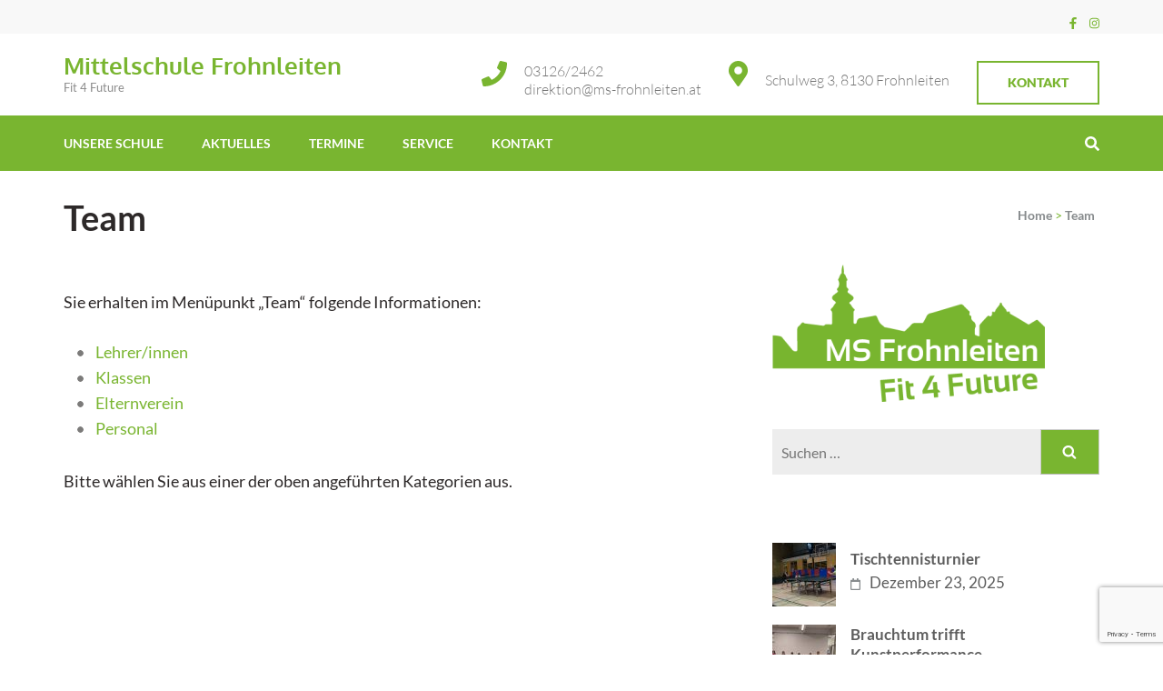

--- FILE ---
content_type: text/html; charset=UTF-8
request_url: http://www.ms-frohnleiten.at/team/
body_size: 118058
content:
    <!DOCTYPE html>
    <html lang="de" prefix="og: http://ogp.me/ns# article: http://ogp.me/ns/article#">
    <head itemscope itemtype="https://schema.org/WebSite">
    <meta charset="UTF-8">
    <meta name="viewport" content="width=device-width, initial-scale=1">
    <link rel="profile" href="http://gmpg.org/xfn/11">
    <link rel="pingback" href="http://www.ms-frohnleiten.at/xmlrpc.php">
    <meta name='robots' content='index, follow, max-image-preview:large, max-snippet:-1, max-video-preview:-1' />

	<!-- This site is optimized with the Yoast SEO plugin v26.7 - https://yoast.com/wordpress/plugins/seo/ -->
	<title>Team - Mittelschule Frohnleiten</title>
	<link rel="canonical" href="http://www.ms-frohnleiten.at/team/" />
	<meta property="og:locale" content="de_DE" />
	<meta property="og:type" content="article" />
	<meta property="og:title" content="Team - Mittelschule Frohnleiten" />
	<meta property="og:description" content="Sie erhalten im Menüpunkt &#8222;Team&#8220; folgende Informationen: Lehrer/innen Klassen Elternverein Personal Bitte wählen Sie aus einer der oben angeführten Kategorien &hellip;" />
	<meta property="og:url" content="http://www.ms-frohnleiten.at/team/" />
	<meta property="og:site_name" content="Mittelschule Frohnleiten" />
	<meta property="article:modified_time" content="2022-11-13T19:11:08+00:00" />
	<meta name="twitter:card" content="summary_large_image" />
	<meta name="twitter:label1" content="Geschätzte Lesezeit" />
	<meta name="twitter:data1" content="1 Minute" />
	<script type="application/ld+json" class="yoast-schema-graph">{"@context":"https://schema.org","@graph":[{"@type":"WebPage","@id":"http://www.ms-frohnleiten.at/team/","url":"http://www.ms-frohnleiten.at/team/","name":"Team - Mittelschule Frohnleiten","isPartOf":{"@id":"http://www.ms-frohnleiten.at/#website"},"datePublished":"2016-12-14T15:23:17+00:00","dateModified":"2022-11-13T19:11:08+00:00","breadcrumb":{"@id":"http://www.ms-frohnleiten.at/team/#breadcrumb"},"inLanguage":"de","potentialAction":[{"@type":"ReadAction","target":["http://www.ms-frohnleiten.at/team/"]}]},{"@type":"BreadcrumbList","@id":"http://www.ms-frohnleiten.at/team/#breadcrumb","itemListElement":[{"@type":"ListItem","position":1,"name":"Startseite","item":"http://www.ms-frohnleiten.at/"},{"@type":"ListItem","position":2,"name":"Team"}]},{"@type":"WebSite","@id":"http://www.ms-frohnleiten.at/#website","url":"http://www.ms-frohnleiten.at/","name":"Mittelschule Frohnleiten","description":"Fit 4 Future ","potentialAction":[{"@type":"SearchAction","target":{"@type":"EntryPoint","urlTemplate":"http://www.ms-frohnleiten.at/?s={search_term_string}"},"query-input":{"@type":"PropertyValueSpecification","valueRequired":true,"valueName":"search_term_string"}}],"inLanguage":"de"}]}</script>
	<!-- / Yoast SEO plugin. -->


<link rel='dns-prefetch' href='//maps.google.com' />
<link rel="alternate" type="application/rss+xml" title="Mittelschule Frohnleiten &raquo; Feed" href="http://www.ms-frohnleiten.at/feed/" />
<link rel="alternate" type="application/rss+xml" title="Mittelschule Frohnleiten &raquo; Kommentar-Feed" href="http://www.ms-frohnleiten.at/comments/feed/" />
<link rel="alternate" title="oEmbed (JSON)" type="application/json+oembed" href="http://www.ms-frohnleiten.at/wp-json/oembed/1.0/embed?url=http%3A%2F%2Fwww.ms-frohnleiten.at%2Fteam%2F" />
<link rel="alternate" title="oEmbed (XML)" type="text/xml+oembed" href="http://www.ms-frohnleiten.at/wp-json/oembed/1.0/embed?url=http%3A%2F%2Fwww.ms-frohnleiten.at%2Fteam%2F&#038;format=xml" />
<style id='wp-img-auto-sizes-contain-inline-css' type='text/css'>
img:is([sizes=auto i],[sizes^="auto," i]){contain-intrinsic-size:3000px 1500px}
/*# sourceURL=wp-img-auto-sizes-contain-inline-css */
</style>
<link rel='stylesheet' id='twb-open-sans-css' href='https://fonts.googleapis.com/css?family=Open+Sans%3A300%2C400%2C500%2C600%2C700%2C800&#038;display=swap&#038;ver=6.9' type='text/css' media='all' />
<link rel='stylesheet' id='twbbwg-global-css' href='http://www.ms-frohnleiten.at/wp-content/plugins/photo-gallery/booster/assets/css/global.css?ver=1.0.0' type='text/css' media='all' />
<style id='wp-emoji-styles-inline-css' type='text/css'>

	img.wp-smiley, img.emoji {
		display: inline !important;
		border: none !important;
		box-shadow: none !important;
		height: 1em !important;
		width: 1em !important;
		margin: 0 0.07em !important;
		vertical-align: -0.1em !important;
		background: none !important;
		padding: 0 !important;
	}
/*# sourceURL=wp-emoji-styles-inline-css */
</style>
<style id='wp-block-library-inline-css' type='text/css'>
:root{--wp-block-synced-color:#7a00df;--wp-block-synced-color--rgb:122,0,223;--wp-bound-block-color:var(--wp-block-synced-color);--wp-editor-canvas-background:#ddd;--wp-admin-theme-color:#007cba;--wp-admin-theme-color--rgb:0,124,186;--wp-admin-theme-color-darker-10:#006ba1;--wp-admin-theme-color-darker-10--rgb:0,107,160.5;--wp-admin-theme-color-darker-20:#005a87;--wp-admin-theme-color-darker-20--rgb:0,90,135;--wp-admin-border-width-focus:2px}@media (min-resolution:192dpi){:root{--wp-admin-border-width-focus:1.5px}}.wp-element-button{cursor:pointer}:root .has-very-light-gray-background-color{background-color:#eee}:root .has-very-dark-gray-background-color{background-color:#313131}:root .has-very-light-gray-color{color:#eee}:root .has-very-dark-gray-color{color:#313131}:root .has-vivid-green-cyan-to-vivid-cyan-blue-gradient-background{background:linear-gradient(135deg,#00d084,#0693e3)}:root .has-purple-crush-gradient-background{background:linear-gradient(135deg,#34e2e4,#4721fb 50%,#ab1dfe)}:root .has-hazy-dawn-gradient-background{background:linear-gradient(135deg,#faaca8,#dad0ec)}:root .has-subdued-olive-gradient-background{background:linear-gradient(135deg,#fafae1,#67a671)}:root .has-atomic-cream-gradient-background{background:linear-gradient(135deg,#fdd79a,#004a59)}:root .has-nightshade-gradient-background{background:linear-gradient(135deg,#330968,#31cdcf)}:root .has-midnight-gradient-background{background:linear-gradient(135deg,#020381,#2874fc)}:root{--wp--preset--font-size--normal:16px;--wp--preset--font-size--huge:42px}.has-regular-font-size{font-size:1em}.has-larger-font-size{font-size:2.625em}.has-normal-font-size{font-size:var(--wp--preset--font-size--normal)}.has-huge-font-size{font-size:var(--wp--preset--font-size--huge)}.has-text-align-center{text-align:center}.has-text-align-left{text-align:left}.has-text-align-right{text-align:right}.has-fit-text{white-space:nowrap!important}#end-resizable-editor-section{display:none}.aligncenter{clear:both}.items-justified-left{justify-content:flex-start}.items-justified-center{justify-content:center}.items-justified-right{justify-content:flex-end}.items-justified-space-between{justify-content:space-between}.screen-reader-text{border:0;clip-path:inset(50%);height:1px;margin:-1px;overflow:hidden;padding:0;position:absolute;width:1px;word-wrap:normal!important}.screen-reader-text:focus{background-color:#ddd;clip-path:none;color:#444;display:block;font-size:1em;height:auto;left:5px;line-height:normal;padding:15px 23px 14px;text-decoration:none;top:5px;width:auto;z-index:100000}html :where(.has-border-color){border-style:solid}html :where([style*=border-top-color]){border-top-style:solid}html :where([style*=border-right-color]){border-right-style:solid}html :where([style*=border-bottom-color]){border-bottom-style:solid}html :where([style*=border-left-color]){border-left-style:solid}html :where([style*=border-width]){border-style:solid}html :where([style*=border-top-width]){border-top-style:solid}html :where([style*=border-right-width]){border-right-style:solid}html :where([style*=border-bottom-width]){border-bottom-style:solid}html :where([style*=border-left-width]){border-left-style:solid}html :where(img[class*=wp-image-]){height:auto;max-width:100%}:where(figure){margin:0 0 1em}html :where(.is-position-sticky){--wp-admin--admin-bar--position-offset:var(--wp-admin--admin-bar--height,0px)}@media screen and (max-width:600px){html :where(.is-position-sticky){--wp-admin--admin-bar--position-offset:0px}}

/*# sourceURL=wp-block-library-inline-css */
</style><style id='global-styles-inline-css' type='text/css'>
:root{--wp--preset--aspect-ratio--square: 1;--wp--preset--aspect-ratio--4-3: 4/3;--wp--preset--aspect-ratio--3-4: 3/4;--wp--preset--aspect-ratio--3-2: 3/2;--wp--preset--aspect-ratio--2-3: 2/3;--wp--preset--aspect-ratio--16-9: 16/9;--wp--preset--aspect-ratio--9-16: 9/16;--wp--preset--color--black: #000000;--wp--preset--color--cyan-bluish-gray: #abb8c3;--wp--preset--color--white: #ffffff;--wp--preset--color--pale-pink: #f78da7;--wp--preset--color--vivid-red: #cf2e2e;--wp--preset--color--luminous-vivid-orange: #ff6900;--wp--preset--color--luminous-vivid-amber: #fcb900;--wp--preset--color--light-green-cyan: #7bdcb5;--wp--preset--color--vivid-green-cyan: #00d084;--wp--preset--color--pale-cyan-blue: #8ed1fc;--wp--preset--color--vivid-cyan-blue: #0693e3;--wp--preset--color--vivid-purple: #9b51e0;--wp--preset--gradient--vivid-cyan-blue-to-vivid-purple: linear-gradient(135deg,rgb(6,147,227) 0%,rgb(155,81,224) 100%);--wp--preset--gradient--light-green-cyan-to-vivid-green-cyan: linear-gradient(135deg,rgb(122,220,180) 0%,rgb(0,208,130) 100%);--wp--preset--gradient--luminous-vivid-amber-to-luminous-vivid-orange: linear-gradient(135deg,rgb(252,185,0) 0%,rgb(255,105,0) 100%);--wp--preset--gradient--luminous-vivid-orange-to-vivid-red: linear-gradient(135deg,rgb(255,105,0) 0%,rgb(207,46,46) 100%);--wp--preset--gradient--very-light-gray-to-cyan-bluish-gray: linear-gradient(135deg,rgb(238,238,238) 0%,rgb(169,184,195) 100%);--wp--preset--gradient--cool-to-warm-spectrum: linear-gradient(135deg,rgb(74,234,220) 0%,rgb(151,120,209) 20%,rgb(207,42,186) 40%,rgb(238,44,130) 60%,rgb(251,105,98) 80%,rgb(254,248,76) 100%);--wp--preset--gradient--blush-light-purple: linear-gradient(135deg,rgb(255,206,236) 0%,rgb(152,150,240) 100%);--wp--preset--gradient--blush-bordeaux: linear-gradient(135deg,rgb(254,205,165) 0%,rgb(254,45,45) 50%,rgb(107,0,62) 100%);--wp--preset--gradient--luminous-dusk: linear-gradient(135deg,rgb(255,203,112) 0%,rgb(199,81,192) 50%,rgb(65,88,208) 100%);--wp--preset--gradient--pale-ocean: linear-gradient(135deg,rgb(255,245,203) 0%,rgb(182,227,212) 50%,rgb(51,167,181) 100%);--wp--preset--gradient--electric-grass: linear-gradient(135deg,rgb(202,248,128) 0%,rgb(113,206,126) 100%);--wp--preset--gradient--midnight: linear-gradient(135deg,rgb(2,3,129) 0%,rgb(40,116,252) 100%);--wp--preset--font-size--small: 13px;--wp--preset--font-size--medium: 20px;--wp--preset--font-size--large: 36px;--wp--preset--font-size--x-large: 42px;--wp--preset--spacing--20: 0.44rem;--wp--preset--spacing--30: 0.67rem;--wp--preset--spacing--40: 1rem;--wp--preset--spacing--50: 1.5rem;--wp--preset--spacing--60: 2.25rem;--wp--preset--spacing--70: 3.38rem;--wp--preset--spacing--80: 5.06rem;--wp--preset--shadow--natural: 6px 6px 9px rgba(0, 0, 0, 0.2);--wp--preset--shadow--deep: 12px 12px 50px rgba(0, 0, 0, 0.4);--wp--preset--shadow--sharp: 6px 6px 0px rgba(0, 0, 0, 0.2);--wp--preset--shadow--outlined: 6px 6px 0px -3px rgb(255, 255, 255), 6px 6px rgb(0, 0, 0);--wp--preset--shadow--crisp: 6px 6px 0px rgb(0, 0, 0);}:where(.is-layout-flex){gap: 0.5em;}:where(.is-layout-grid){gap: 0.5em;}body .is-layout-flex{display: flex;}.is-layout-flex{flex-wrap: wrap;align-items: center;}.is-layout-flex > :is(*, div){margin: 0;}body .is-layout-grid{display: grid;}.is-layout-grid > :is(*, div){margin: 0;}:where(.wp-block-columns.is-layout-flex){gap: 2em;}:where(.wp-block-columns.is-layout-grid){gap: 2em;}:where(.wp-block-post-template.is-layout-flex){gap: 1.25em;}:where(.wp-block-post-template.is-layout-grid){gap: 1.25em;}.has-black-color{color: var(--wp--preset--color--black) !important;}.has-cyan-bluish-gray-color{color: var(--wp--preset--color--cyan-bluish-gray) !important;}.has-white-color{color: var(--wp--preset--color--white) !important;}.has-pale-pink-color{color: var(--wp--preset--color--pale-pink) !important;}.has-vivid-red-color{color: var(--wp--preset--color--vivid-red) !important;}.has-luminous-vivid-orange-color{color: var(--wp--preset--color--luminous-vivid-orange) !important;}.has-luminous-vivid-amber-color{color: var(--wp--preset--color--luminous-vivid-amber) !important;}.has-light-green-cyan-color{color: var(--wp--preset--color--light-green-cyan) !important;}.has-vivid-green-cyan-color{color: var(--wp--preset--color--vivid-green-cyan) !important;}.has-pale-cyan-blue-color{color: var(--wp--preset--color--pale-cyan-blue) !important;}.has-vivid-cyan-blue-color{color: var(--wp--preset--color--vivid-cyan-blue) !important;}.has-vivid-purple-color{color: var(--wp--preset--color--vivid-purple) !important;}.has-black-background-color{background-color: var(--wp--preset--color--black) !important;}.has-cyan-bluish-gray-background-color{background-color: var(--wp--preset--color--cyan-bluish-gray) !important;}.has-white-background-color{background-color: var(--wp--preset--color--white) !important;}.has-pale-pink-background-color{background-color: var(--wp--preset--color--pale-pink) !important;}.has-vivid-red-background-color{background-color: var(--wp--preset--color--vivid-red) !important;}.has-luminous-vivid-orange-background-color{background-color: var(--wp--preset--color--luminous-vivid-orange) !important;}.has-luminous-vivid-amber-background-color{background-color: var(--wp--preset--color--luminous-vivid-amber) !important;}.has-light-green-cyan-background-color{background-color: var(--wp--preset--color--light-green-cyan) !important;}.has-vivid-green-cyan-background-color{background-color: var(--wp--preset--color--vivid-green-cyan) !important;}.has-pale-cyan-blue-background-color{background-color: var(--wp--preset--color--pale-cyan-blue) !important;}.has-vivid-cyan-blue-background-color{background-color: var(--wp--preset--color--vivid-cyan-blue) !important;}.has-vivid-purple-background-color{background-color: var(--wp--preset--color--vivid-purple) !important;}.has-black-border-color{border-color: var(--wp--preset--color--black) !important;}.has-cyan-bluish-gray-border-color{border-color: var(--wp--preset--color--cyan-bluish-gray) !important;}.has-white-border-color{border-color: var(--wp--preset--color--white) !important;}.has-pale-pink-border-color{border-color: var(--wp--preset--color--pale-pink) !important;}.has-vivid-red-border-color{border-color: var(--wp--preset--color--vivid-red) !important;}.has-luminous-vivid-orange-border-color{border-color: var(--wp--preset--color--luminous-vivid-orange) !important;}.has-luminous-vivid-amber-border-color{border-color: var(--wp--preset--color--luminous-vivid-amber) !important;}.has-light-green-cyan-border-color{border-color: var(--wp--preset--color--light-green-cyan) !important;}.has-vivid-green-cyan-border-color{border-color: var(--wp--preset--color--vivid-green-cyan) !important;}.has-pale-cyan-blue-border-color{border-color: var(--wp--preset--color--pale-cyan-blue) !important;}.has-vivid-cyan-blue-border-color{border-color: var(--wp--preset--color--vivid-cyan-blue) !important;}.has-vivid-purple-border-color{border-color: var(--wp--preset--color--vivid-purple) !important;}.has-vivid-cyan-blue-to-vivid-purple-gradient-background{background: var(--wp--preset--gradient--vivid-cyan-blue-to-vivid-purple) !important;}.has-light-green-cyan-to-vivid-green-cyan-gradient-background{background: var(--wp--preset--gradient--light-green-cyan-to-vivid-green-cyan) !important;}.has-luminous-vivid-amber-to-luminous-vivid-orange-gradient-background{background: var(--wp--preset--gradient--luminous-vivid-amber-to-luminous-vivid-orange) !important;}.has-luminous-vivid-orange-to-vivid-red-gradient-background{background: var(--wp--preset--gradient--luminous-vivid-orange-to-vivid-red) !important;}.has-very-light-gray-to-cyan-bluish-gray-gradient-background{background: var(--wp--preset--gradient--very-light-gray-to-cyan-bluish-gray) !important;}.has-cool-to-warm-spectrum-gradient-background{background: var(--wp--preset--gradient--cool-to-warm-spectrum) !important;}.has-blush-light-purple-gradient-background{background: var(--wp--preset--gradient--blush-light-purple) !important;}.has-blush-bordeaux-gradient-background{background: var(--wp--preset--gradient--blush-bordeaux) !important;}.has-luminous-dusk-gradient-background{background: var(--wp--preset--gradient--luminous-dusk) !important;}.has-pale-ocean-gradient-background{background: var(--wp--preset--gradient--pale-ocean) !important;}.has-electric-grass-gradient-background{background: var(--wp--preset--gradient--electric-grass) !important;}.has-midnight-gradient-background{background: var(--wp--preset--gradient--midnight) !important;}.has-small-font-size{font-size: var(--wp--preset--font-size--small) !important;}.has-medium-font-size{font-size: var(--wp--preset--font-size--medium) !important;}.has-large-font-size{font-size: var(--wp--preset--font-size--large) !important;}.has-x-large-font-size{font-size: var(--wp--preset--font-size--x-large) !important;}
/*# sourceURL=global-styles-inline-css */
</style>

<style id='classic-theme-styles-inline-css' type='text/css'>
/*! This file is auto-generated */
.wp-block-button__link{color:#fff;background-color:#32373c;border-radius:9999px;box-shadow:none;text-decoration:none;padding:calc(.667em + 2px) calc(1.333em + 2px);font-size:1.125em}.wp-block-file__button{background:#32373c;color:#fff;text-decoration:none}
/*# sourceURL=/wp-includes/css/classic-themes.min.css */
</style>
<link rel='stylesheet' id='contact-form-7-css' href='http://www.ms-frohnleiten.at/wp-content/plugins/contact-form-7/includes/css/styles.css?ver=6.1.4' type='text/css' media='all' />
<link rel='stylesheet' id='dms-style-front-css' href='http://www.ms-frohnleiten.at/wp-content/plugins/dropdown-multisite-selector/assets/css/dms-front.css?ver=6.9' type='text/css' media='all' />
<link rel='stylesheet' id='dashicons-css' href='http://www.ms-frohnleiten.at/wp-includes/css/dashicons.min.css?ver=6.9' type='text/css' media='all' />
<link rel='stylesheet' id='everest-forms-general-css' href='http://www.ms-frohnleiten.at/wp-content/plugins/everest-forms/assets/css/everest-forms.css?ver=3.4.1' type='text/css' media='all' />
<link rel='stylesheet' id='jquery-intl-tel-input-css' href='http://www.ms-frohnleiten.at/wp-content/plugins/everest-forms/assets/css/intlTelInput.css?ver=3.4.1' type='text/css' media='all' />
<link rel='stylesheet' id='wp-gmap-embed-front-css-css' href='http://www.ms-frohnleiten.at/wp-content/plugins/gmap-embed/public/assets/css/front_custom_style.css?ver=1737133531' type='text/css' media='all' />
<link rel='stylesheet' id='bwg_fonts-css' href='http://www.ms-frohnleiten.at/wp-content/plugins/photo-gallery/css/bwg-fonts/fonts.css?ver=0.0.1' type='text/css' media='all' />
<link rel='stylesheet' id='sumoselect-css' href='http://www.ms-frohnleiten.at/wp-content/plugins/photo-gallery/css/sumoselect.min.css?ver=3.4.6' type='text/css' media='all' />
<link rel='stylesheet' id='mCustomScrollbar-css' href='http://www.ms-frohnleiten.at/wp-content/plugins/photo-gallery/css/jquery.mCustomScrollbar.min.css?ver=3.1.5' type='text/css' media='all' />
<link rel='stylesheet' id='bwg_googlefonts-css' href='https://fonts.googleapis.com/css?family=Ubuntu&#038;subset=greek,latin,greek-ext,vietnamese,cyrillic-ext,latin-ext,cyrillic' type='text/css' media='all' />
<link rel='stylesheet' id='bwg_frontend-css' href='http://www.ms-frohnleiten.at/wp-content/plugins/photo-gallery/css/styles.min.css?ver=1.8.35' type='text/css' media='all' />
<link rel='stylesheet' id='sp-news-public-css' href='http://www.ms-frohnleiten.at/wp-content/plugins/sp-news-and-widget/assets/css/wpnw-public.css?ver=5.0.6' type='text/css' media='all' />
<link rel='stylesheet' id='if-menu-site-css-css' href='http://www.ms-frohnleiten.at/wp-content/plugins/if-menu/assets/if-menu-site.css?ver=6.9' type='text/css' media='all' />
<link rel='stylesheet' id='animate-css' href='http://www.ms-frohnleiten.at/wp-content/themes/education-zone-pro/css/animate.min.css?ver=6.9' type='text/css' media='all' />
<link rel='stylesheet' id='owl-carousel-css' href='http://www.ms-frohnleiten.at/wp-content/themes/education-zone-pro/css/owl.carousel.min.css?ver=6.9' type='text/css' media='all' />
<link rel='stylesheet' id='owl-theme-default-css' href='http://www.ms-frohnleiten.at/wp-content/themes/education-zone-pro/css/owl.theme.default.min.css?ver=6.9' type='text/css' media='all' />
<link rel='stylesheet' id='odometer-css' href='http://www.ms-frohnleiten.at/wp-content/themes/education-zone-pro/css/odometer.min.css?ver=6.9' type='text/css' media='all' />
<link rel='stylesheet' id='education-zone-pro-style-css' href='http://www.ms-frohnleiten.at/wp-content/themes/education-zone-pro/style.css?ver=2.5.7' type='text/css' media='all' />
<link rel='stylesheet' id='jquery-fancybox-css' href='http://www.ms-frohnleiten.at/wp-content/themes/education-zone-pro/css/jquery.fancybox.min.css?ver=3.5.7' type='text/css' media='all' />
<link rel='stylesheet' id='newsletter-css' href='http://www.ms-frohnleiten.at/wp-content/plugins/newsletter/style.css?ver=9.1.0' type='text/css' media='all' />
<link rel='stylesheet' id='__EPYT__style-css' href='http://www.ms-frohnleiten.at/wp-content/plugins/youtube-embed-plus/styles/ytprefs.min.css?ver=14.2.4' type='text/css' media='all' />
<style id='__EPYT__style-inline-css' type='text/css'>

                .epyt-gallery-thumb {
                        width: 33.333%;
                }
                
/*# sourceURL=__EPYT__style-inline-css */
</style>
<script type="text/javascript" src="http://www.ms-frohnleiten.at/wp-includes/js/jquery/jquery.min.js?ver=3.7.1" id="jquery-core-js"></script>
<script type="text/javascript" src="http://www.ms-frohnleiten.at/wp-includes/js/jquery/jquery-migrate.min.js?ver=3.4.1" id="jquery-migrate-js"></script>
<script type="text/javascript" src="http://www.ms-frohnleiten.at/wp-content/plugins/photo-gallery/booster/assets/js/circle-progress.js?ver=1.2.2" id="twbbwg-circle-js"></script>
<script type="text/javascript" id="twbbwg-global-js-extra">
/* <![CDATA[ */
var twb = {"nonce":"450454e7aa","ajax_url":"http://www.ms-frohnleiten.at/wp-admin/admin-ajax.php","plugin_url":"http://www.ms-frohnleiten.at/wp-content/plugins/photo-gallery/booster","href":"http://www.ms-frohnleiten.at/wp-admin/admin.php?page=twbbwg_photo-gallery"};
var twb = {"nonce":"450454e7aa","ajax_url":"http://www.ms-frohnleiten.at/wp-admin/admin-ajax.php","plugin_url":"http://www.ms-frohnleiten.at/wp-content/plugins/photo-gallery/booster","href":"http://www.ms-frohnleiten.at/wp-admin/admin.php?page=twbbwg_photo-gallery"};
//# sourceURL=twbbwg-global-js-extra
/* ]]> */
</script>
<script type="text/javascript" src="http://www.ms-frohnleiten.at/wp-content/plugins/photo-gallery/booster/assets/js/global.js?ver=1.0.0" id="twbbwg-global-js"></script>
<script type="text/javascript" src="https://maps.google.com/maps/api/js?key=AIzaSyAdfufP62PkV8Y1sAlTfKSGU3rcbySRtEw&amp;libraries=places&amp;language=en&amp;region=US&amp;callback=Function.prototype&amp;ver=6.9" id="wp-gmap-api-js"></script>
<script type="text/javascript" id="wp-gmap-api-js-after">
/* <![CDATA[ */
/* <![CDATA[ */

var wgm_status = {"l_api":"always","p_api":"N","i_p":false,"d_f_s_c":"N","d_s_v":"N","d_z_c":"N","d_p_c":"N","d_m_t_c":"N","d_m_w_z":"N","d_m_d":"N","d_m_d_c_z":"N","e_d_f_a_c":"N"};
/* ]]]]><![CDATA[> */
//# sourceURL=wp-gmap-api-js-after
/* ]]> */
</script>
<script type="text/javascript" src="http://www.ms-frohnleiten.at/wp-content/plugins/photo-gallery/js/jquery.sumoselect.min.js?ver=3.4.6" id="sumoselect-js"></script>
<script type="text/javascript" src="http://www.ms-frohnleiten.at/wp-content/plugins/photo-gallery/js/tocca.min.js?ver=2.0.9" id="bwg_mobile-js"></script>
<script type="text/javascript" src="http://www.ms-frohnleiten.at/wp-content/plugins/photo-gallery/js/jquery.mCustomScrollbar.concat.min.js?ver=3.1.5" id="mCustomScrollbar-js"></script>
<script type="text/javascript" src="http://www.ms-frohnleiten.at/wp-content/plugins/photo-gallery/js/jquery.fullscreen.min.js?ver=0.6.0" id="jquery-fullscreen-js"></script>
<script type="text/javascript" id="bwg_frontend-js-extra">
/* <![CDATA[ */
var bwg_objectsL10n = {"bwg_field_required":"Feld ist erforderlich.","bwg_mail_validation":"Dies ist keine g\u00fcltige E-Mail-Adresse.","bwg_search_result":"Es gibt keine Bilder, die deiner Suche entsprechen.","bwg_select_tag":"Select Tag","bwg_order_by":"Order By","bwg_search":"Suchen","bwg_show_ecommerce":"Show Ecommerce","bwg_hide_ecommerce":"Hide Ecommerce","bwg_show_comments":"Kommentare anzeigen","bwg_hide_comments":"Kommentare ausblenden","bwg_restore":"Wiederherstellen","bwg_maximize":"Maximieren","bwg_fullscreen":"Vollbild","bwg_exit_fullscreen":"Vollbild verlassen","bwg_search_tag":"SEARCH...","bwg_tag_no_match":"No tags found","bwg_all_tags_selected":"All tags selected","bwg_tags_selected":"tags selected","play":"Wiedergeben","pause":"Pause","is_pro":"","bwg_play":"Wiedergeben","bwg_pause":"Pause","bwg_hide_info":"Info ausblenden","bwg_show_info":"Info anzeigen","bwg_hide_rating":"Hide rating","bwg_show_rating":"Show rating","ok":"Ok","cancel":"Cancel","select_all":"Select all","lazy_load":"0","lazy_loader":"http://www.ms-frohnleiten.at/wp-content/plugins/photo-gallery/images/ajax_loader.png","front_ajax":"0","bwg_tag_see_all":"see all tags","bwg_tag_see_less":"see less tags"};
//# sourceURL=bwg_frontend-js-extra
/* ]]> */
</script>
<script type="text/javascript" src="http://www.ms-frohnleiten.at/wp-content/plugins/photo-gallery/js/scripts.min.js?ver=1.8.35" id="bwg_frontend-js"></script>
<script type="text/javascript" id="__ytprefs__-js-extra">
/* <![CDATA[ */
var _EPYT_ = {"ajaxurl":"http://www.ms-frohnleiten.at/wp-admin/admin-ajax.php","security":"b0218bced1","gallery_scrolloffset":"20","eppathtoscripts":"http://www.ms-frohnleiten.at/wp-content/plugins/youtube-embed-plus/scripts/","eppath":"http://www.ms-frohnleiten.at/wp-content/plugins/youtube-embed-plus/","epresponsiveselector":"[\"iframe.__youtube_prefs_widget__\"]","epdovol":"1","version":"14.2.4","evselector":"iframe.__youtube_prefs__[src], iframe[src*=\"youtube.com/embed/\"], iframe[src*=\"youtube-nocookie.com/embed/\"]","ajax_compat":"","maxres_facade":"eager","ytapi_load":"light","pause_others":"","stopMobileBuffer":"1","facade_mode":"","not_live_on_channel":""};
//# sourceURL=__ytprefs__-js-extra
/* ]]> */
</script>
<script type="text/javascript" src="http://www.ms-frohnleiten.at/wp-content/plugins/youtube-embed-plus/scripts/ytprefs.min.js?ver=14.2.4" id="__ytprefs__-js"></script>
<link rel="https://api.w.org/" href="http://www.ms-frohnleiten.at/wp-json/" /><link rel="alternate" title="JSON" type="application/json" href="http://www.ms-frohnleiten.at/wp-json/wp/v2/pages/27" /><link rel="EditURI" type="application/rsd+xml" title="RSD" href="http://www.ms-frohnleiten.at/xmlrpc.php?rsd" />
<meta name="generator" content="WordPress 6.9" />
<meta name="generator" content="Everest Forms 3.4.1" />
<link rel='shortlink' href='http://www.ms-frohnleiten.at/?p=27' />
<meta name="google-site-verification" content="24QIB_kHDl1qcYPXVB5GlliMmvAAsVHuBccqGIy1koM" /><meta property="og:title" content="Team" />
<meta property="og:type" content="article" />
<meta property="og:image" content="http://www.ms-frohnleiten.at/wp-content/uploads/2020/09/cropped-cropped-cropped-200907-Mittelschule-gesamt-ohne-Hintergrund.png" />
<meta property="og:image" content="http://www.ms-frohnleiten.at/wp-content/uploads/2024/08/cropped-MS_01_c_Ulli-Gollesch.jpg" />
<meta property="og:url" content="http://www.ms-frohnleiten.at/team/" />
<meta property="og:description" content="Sie erhalten im Menüpunkt &quot;Team&quot; folgende Informationen: Lehrer/innen Klassen Elternverein Personal Bitte wählen Sie aus einer der oben angeführten Kategorien &hellip; " />
<meta property="og:locale" content="de_DE" />
<meta property="og:site_name" content="Mittelschule Frohnleiten" />
<meta name="twitter:card" content="summary_large_image" />
<meta property="article:published_time" content="2016-12-14T16:23:17+01:00" />
<meta property="article:modified_time" content="2022-11-13T20:11:08+01:00" />
<meta property="article:author" content="http://www.ms-frohnleiten.at/author/meleng/" />
<link rel="icon" href="http://www.ms-frohnleiten.at/wp-content/uploads/2020/09/cropped-cropped-cropped-200907-Mittelschule-gesamt-ohne-Hintergrund-32x32.png" sizes="32x32" />
<link rel="icon" href="http://www.ms-frohnleiten.at/wp-content/uploads/2020/09/cropped-cropped-cropped-200907-Mittelschule-gesamt-ohne-Hintergrund-192x192.png" sizes="192x192" />
<link rel="apple-touch-icon" href="http://www.ms-frohnleiten.at/wp-content/uploads/2020/09/cropped-cropped-cropped-200907-Mittelschule-gesamt-ohne-Hintergrund-180x180.png" />
<meta name="msapplication-TileImage" content="http://www.ms-frohnleiten.at/wp-content/uploads/2020/09/cropped-cropped-cropped-200907-Mittelschule-gesamt-ohne-Hintergrund-270x270.png" />
<style type='text/css' media='all'>    
    body{
        font-size: 18px;
        line-height: 28px;
        color: #2d2929;
        font-family: Lato;
        font-weight: 400;
        font-style: normal;
        background: url() #ffffff;
    }  

    body,
    button,
    input,
    select,
    textarea{
        font-family: Lato;
    }
    
    a{
        color: #79b530;   
    }


    .site-header .site-branding .site-description{
        font-family: Lato; 
    }

    
    /* home page section title style */
    
    .welcome-note .header-part .section-title,
    .featured-courses .header-part .section-title,
    .theme .header-part .section-title,
    .choose-us .header-part .section-title,
    .student-stories .header-part .section-title,
    .latest-events .header-part .section-title,
    .news-category .section-title,
    .team-section .header-part .section-title,
    .photo-gallery .header-part .section-title,
    .page-header .page-title {
        font-size: 38px;
        line-height: 42px;
        font-family: Lato;
        font-weight: 700;
        font-style: normal;        
    }

    .welcome-note .header-part .section-title,
    .featured-courses .header-part .section-title,
    .choose-us .header-part .section-title,
    .latest-events .header-part .section-title,
    .news-category .section-title,
    .photo-gallery .header-part .section-title,
    .page-header .page-title{
        color: #2d2929;
    }


    .site-header .apply-btn{border-color: #79b530;}

    .site-header .apply-btn:hover,
    .site-header .apply-btn:focus{
        background: #79b530;
    }
    
    
    #primary .post .entry-title{
        font-size: 29px;;
        line-height: 32px;
        font-family: Lato;
        font-weight: 700;
    }
    
    #secondary .widget-title,
    .widget-area .widget-title,
    #secondary .widget.widget_education_zone_pro_stat_counter_widget .col span,
    .site-footer .widget.widget_education_zone_pro_stat_counter_widget .col span{
        font-family: Lato;
    }
  
    /* H1 content */
    .post .entry-content h1,
    .page .entry-content h1{
        font-family: Lato;
        font-size: 38px;
        font-weight: 700;
        font-style: normal;
        line-height: 42px;
        color: #474b4e;
    }
    
    /* H2 content */
    .post .entry-content h2,
    .page .entry-content h2{
        font-family: Lato;
        font-size: 29px;
        font-weight: 700;
        font-style: normal;
        line-height: 32px;
        color: #393939;
    }
    
    /* H3 content */
    .post .entry-content h3,
    .page .entry-content h3{
        font-family: Lato;
        font-size: 23px;
        font-weight: 700;
        font-style: normal;
        line-height: 28px;
        color: #393939;
    }
    
    /* H4 content */
    .post .entry-content h4,
    .page .entry-content h4{
        font-family: Lato;
        font-size: 21px;
        font-weight: 700;
        font-style: normal;
        line-height: 25px;
        color: #393939;
    }
    
    /* H5 content */
    .post .entry-content h5,
    .page .entry-content h5{
        font-family: Lato;
        font-size: 19px;
        font-weight: 700;
        font-style: normal;
        line-height: 22px;
        color: #393939;
    }
    
    /* H6 content */
    .post .entry-content h6,
    .page .entry-content h6{
        font-family: Lato;
        font-size: 17px;
        font-weight: 700;
        font-style: normal;
        line-height: 21px;
        color: #393939;
    }
    
    .site-header .header-top,
    .site-header .header-top .secondary-nav ul,
    .site-header .header-bottom,
    .main-navigation ul ul{
        background: #79b530;
    }
    
    .banner .banner-text .text .course-link,
    .featured-courses .learn-more,
    .news-category .more-btn,
    .latest-events .learn-more,
    .featured-courses ul li .image-holder .description .learn-more,
    #primary .read-more, .default-btn{
        background: #79b530;
        border-color: #79b530;
    }
    
    .welcome-note .col h3,
    .school_zone .site-branding .site-title a,
    .school_zone #crumbs{
        color: #79b530;
    }

    .mobile-header .apply-btn a{
        border-color: #79b530;
        color: #79b530;
    }

    .mobile-header .apply-btn a:hover,
    .mobile-header .apply-btn a:focus{
        background: #79b530;
    }
    
    .featured-courses .learn-more:hover,
    .featured-courses .learn-more:focus,
    .news-category .post .entry-header a:hover,
    .news-category .post .entry-header a:focus,
    .news-category .more-btn:hover,
    .news-category .more-btn:focus,
    .choose-us .col h3 a:hover,
    .choose-us .col h3 a:focus,
    .latest-events .post .entry-header a:hover,
    .latest-events .post .entry-header a:focus,
    .latest-events .learn-more:hover,
    .latest-events .learn-more:focus,
    .latest-events .col-2 .post .entry-meta a:hover,
    .latest-events .col-2 .post .entry-meta a:focus,
    .featured-courses ul li .image-holder .description .learn-more:hover,
    .featured-courses ul li .image-holder .description .learn-more:focus,
    #primary .entry-header a:hover,
    #primary .entry-header a:focus,
    #primary .read-more:hover,
    #primary .read-more:focus,
    .default-btn:hover,
    .default-btn:focus,
    .site-header.header-two .info-box svg,
    .event-details .event-info .text svg,
    .site-header.header-seven .header-top .secondary-nav ul li a:hover,
    .site-header.header-seven .header-top .secondary-nav ul li a:focus,
    .site-header.header-seven .header-top .secondary-nav ul li:hover > a,
    .site-header.header-seven .header-top .secondary-nav ul li:focus > a,
    .site-header.header-seven .header-m .info-box svg,
    .site-header.header-seven .header-m .info-box span a:hover,
    .site-header.header-seven .header-m .info-box span a:focus,
    .mobile-menu .main-navigation ul li a:hover,
    .mobile-menu .main-navigation ul li a:focus,
    .mobile-menu .secondary-nav ul li a:hover,
    .mobile-menu .secondary-nav ul li a:focus,
    .mobile-menu .main-navigation ul li:hover > a,
    .mobile-menu .main-navigation ul li:focus > a,
    .mobile-menu .main-navigation ul .current-menu-item > a,
    .mobile-menu .main-navigation ul .current-menu-ancestor > a,
    .mobile-menu .main-navigation ul .current_page_item > a,
    .mobile-menu .main-navigation ul .current_page_ancestor > a,
    .mobile-menu .secondary-nav ul li:hover > a,
    .mobile-menu .secondary-nav ul li:focus > a,
    .mobile-menu .secondary-nav ul .current-menu-item > a,
    .mobile-menu .secondary-nav ul .current-menu-ancestor > a,
    .mobile-menu .secondary-nav ul .current_page_item > a,
    .mobile-menu .secondary-nav ul .current_page_ancestor > a,
    .mobile-menu .contact-info a:hover,
    .mobile-menu .contact-info a:focus, 
    .site-header.uz-header .header-m .header-info .btn-cta a:hover,
    .site-header.uz-header .header-m .header-info .btn-cta a:focus, 
    .site-header.uz-header .header-m .header-info .phone a:hover,
    .site-header.uz-header .header-m .header-info .email a:hover,
    .site-header.uz-header .header-m .header-info .phone a:focus,
    .site-header.uz-header .header-m .header-info .email a:focus, 
    .school_zone .site-header.uz-header .header-m .header-info .phone a:hover, 
    .school_zone .site-header.uz-header .header-m .header-info .email a:hover, 
    .school_zone .site-header.uz-header .header-m .header-info .phone a:focus, 
    .school_zone .site-header.uz-header .header-m .header-info .email a:focus, 
    .university_zone .site-header.header-four .social-networks a:hover svg, 
    .school_zone .site-header.header-four .social-networks a:hover svg, 
    .university_zone .site-header.uz-header .form-section a:hover svg{
        color: #79b530;
    }

    .mobile-menu .social-networks li a:hover,
    .mobile-menu .social-networks li a:focus, 
    .site-header.uz-header .header-m .header-info .btn-cta a{
        border-color: #79b530;
        background: #79b530;
    }
    
    .navigation.pagination .page-numbers.current,
    .navigation.pagination .page-numbers:hover,
    .navigation.pagination .page-numbers:focus{
        border-color: #79b530;
        color: #79b530;
    }
    
    .theme .theme-description .apply:hover,
    .theme .theme-description .apply:focus{
        background: #79b530;
        border-color: #79b530;
    }
    
    .team-section,
    .site-header.header-seven .header-bottom .form-section .example form{
        background: #79b530;
    }
    
    .team-section .learn-more{
        color: #79b530;
    }
    
    .subscription form input[type="submit"]{
        color: #79b530 !important;
    }
    
    .subscription form input[type="submit"]:hover,
    .subscription form input[type="submit"]:focus{
        background: #79b530 !important;
    }
    
    #secondary .widget ul li a:hover,
    #secondary .widget ul li a:focus{
        color: #79b530;
    }
    
    #secondary .widget.widget_education_zone_pro_twitter_feeds_widget ul li a,
    #secondary .widget.widget_rss ul li a{
        color: #79b530;
    }
    
    #secondary .widget.widget.widget_education_zone_pro_social_links li a:hover,
    #secondary .widget.widget.widget_education_zone_pro_social_links li a:focus{
        background: #79b530;
        border-color: #79b530;
    }
    
    .widget-area .widget.widget_calendar table caption,
    .widget-area .widget.widget_calendar table td a,
    .widget-area .widget.widget_calendar table thead{
        background: #79b530;
    }
    
    .widget-area .widget .search-form input[type="submit"],
    .page-header form input[type="submit"]{
        background-color: #79b530;
    }
    
    .widget-area .widget.widget_tag_cloud a:hover,
    .widget-area .widget.widget_tag_cloud a:focus{
        background: #79b530;
    }
    
    .widget.widget_newsletterwidget form input[type="submit"]{
        background: #79b530;
    }
    
    #primary .post .entry-content .rara_accordian,
    #primary .page .entry-content .rara_accordian{
        border-color: #79b530;
    }
    
    #primary .post .entry-content .rara_accordian .rara_accordian_title,
    #primary .page .entry-content .rara_accordian .rara_accordian_title,
    #primary .entry-content .rara_call_to_action_button,
    #primary .entry-content .rara_tab_wrap .rara_tab_group .tab-title.active,
    #primary .entry-content .rara_tab_wrap .rara_tab_group .tab-title:hover,
    #primary .entry-content .rara_tab_wrap .rara_tab_group .tab-title:focus,
    #primary .entry-content .social-shortcode a:hover,
    #primary .entry-content .social-shortcode a:focus{
        background: #79b530;
    }
    
    #primary .entry-content .rara_tab_wrap .rara_tab_group .tab-title,
    #primary .entry-content .social-shortcode a{
        border-color: #79b530;
    }
    
    #primary .entry-content .social-shortcode a, .welcome-note .odometer-inside span{
        color: #79b530;
    }
    
    .rara_toggle{
        border-color: #79b530;
    }
    
    .rara_toggle .rara_toggle_title{
        background: #79b530;
    }
    
    .template-courses .cat-posts .cat-nav li a:hover,
    .template-courses .cat-posts .cat-nav li a:focus,
    .template-courses .cat-posts .cat-nav li.is-active a{
        background: #79b530;
    }
    
    #primary .post .entry-content .highlight,
    #primary .page .entry-content .highlight{
        background: #79b530;
    }
    
    #primary .post .entry-content table th,
    #primary .page .entry-content table th{
        background: #79b530;
    }
    
    .tags svg , .cat-links svg ,
    .tags-links svg {
        color: #79b530;
    }
    
    .tags a:hover,
    .tags-links a:hover,
    .cat-links a:hover,
    .tags a:focus,
    .tags-links a:focus,
    .cat-links a:focus{
        text-decoration: none;
        color: #79b530;
    }
    
    .comment-form form input[type="submit"]{
        background: #79b530;
    }
    
    .comment-form form input[type="submit"]:hover,
    .comment-form form input[type="submit"]:focus{
        background: #79b530;
        opacity: 0.8; 
    }
    
    .event-details .event-info .text svg {
        color: #79b530;
    }
    
    .site-footer{
        background: #79b530;
    }
    
    .thumb-text li .box-1{
        background: #2276bf;
    }
    
    .thumb-text li .box-2{
        background: #FF6F6F;
    }
    
    .thumb-text li .box-3{
        background: #B5D56A;
    }
    
    .thumb-text li .box-4{
        background: #ef9937;
    }
    
    #primary .post .entry-content form input[type="submit"]:hover,
    #primary .page .entry-content form input[type="submit"]:hover,
    #primary .post .entry-content form input[type="submit"]:focus,
    #primary .page .entry-content form input[type="submit"]:focus{
        background: #79b530;
        opacity: 0.8;
    }

    .site-header.header-two .info-box svg {
        color: #79b530;
    }

    .site-header.header-three .main-navigation ul li a:hover,
    .site-header.header-three .main-navigation ul li.current-menu-item a,
    .site-header.header-three .main-navigation ul li a:focus,
    .site-header.header-three .main-navigation ul li:hover > a,
    .site-header.header-four .main-navigation ul li a:hover,
    .site-header.header-four .main-navigation ul li.current-menu-item a,
    .site-header.header-four .main-navigation ul li:hover > a{
        color: #79b530;
    }

    .site-header .more-info span a:hover{
        color: #79b530;
        text-decoration: none;
    }

    .site-header.header-five .main-navigation ul li a:hover,
    .site-header.header-five .main-navigation ul li a:focus,
    .site-header.header-five .main-navigation ul li.current-menu-item a,
    .site-header.header-five .main-navigation ul li:hover > a{
        background: #79b530;
    }

    .site-header.header-five .header-top{
        background: #79b530;
    }

    .site-header.header-six .header-top{
        border-bottom-color: #79b530;
    }

    .student-stories .btn-holder .learn-more:hover,
    .student-stories .btn-holder .learn-more:focus{
        background: #79b530;
        border-color: #79b530;
    }

    .site-header.header-two .form-section .example form,
    .site-header.header-five .form-section .example,
    .site-header.header-five .form-section .example form,
    .error404 .homepage{
        background: #79b530;
    }

    .site-header.header-two .info-box span a:hover,
    .site-header.header-two .info-box span a:focus{
        color: #79b530;
    }

    .template-contact form input[type="submit"]{
        background: #79b530;
        border: 2px solid #79b530;;
    }

    .template-contact form input[type="submit"]:hover,
    .template-contact form input[type="submit"]:focus{
        background: none;
        color: #79b530;;
    }

    .banner .banner-text .btn-holder .btn-free-inquiry,
    .banner .banner-text .text .course-link{
        background: #79b530;;
        border-color: #79b530;;
    }

    .banner .banner-text .btn-holder .btn-view-service:hover,
    .banner .banner-text .btn-holder .btn-view-service:focus,
    .error404 .not-found span,
    #crumbs a{
        color: #79b530;;
    }

    .education_elite .banner .banner-text .text span, 
    .education_elite .thumb-text li h3 a,
    .education_elite .welcome-note .header-part .section-title,
    .education_elite .featured-courses .header-part .section-title,
    .education_elite .theme .header-part .section-title, 
    .education_elite .choose-us .header-part .section-title, 
    .education_elite .image-wrapper .header-part .section-title, 
    .education_elite .latest-events .header-part .section-title, 
    .education_elite .photo-gallery .section-title, 
    .education_elite .news-category .section-title, 
    .education_elite .team-section .section-title, 
    .education_elite .subscription .widget-title,
    .education_elite .odometer.odometer-auto-theme,
    .education_elite .odometer.odometer-theme-default,
    .education_elite .featured-courses ul li .image-holder .description h2,
    .education_elite .news-category .post .entry-title,
    .education_elite .choose-us .col h3,
    .education_elite .team-section .col .text-holder .name,
    .education_elite .latest-events .post .entry-title a,
    .education_elite .site-footer .widget-area .widget-title,
    .education_elite #primary .post .entry-title,
    .education_elite .widget-area .widget.widget_block .wp-block-group__inner-container h2,
    .education_elite #primary .entry-title a,
    .education_elite .template-courses .cat-posts .post-lists li .entry-title,
    .education_elite #primary .template-events .post .entry-title a,
    .education_elite .post .entry-content h4, 
    .education_elite .page .entry-content h4,
    .education_elite .team-section .col .holder .ee-team .name-ee,
    .featured-courses ul li .image-holder .text{

          font-family: Oxygen;
}


    .university_zone .site-title a,
    .university_zone .banner .banner-text .text .title,
    .university_zone .banner .banner-text .text span,
    .university_zone .banner .banner-text .btn-holder .btn-free-inquiry,
    .university_zone .banner .banner-text .btn-holder .btn-view-service,
    .university_zone .thumb-text li .box .caption-holder h3,
    .university_zone .welcome-note .header-part .section-title,
    .university_zone .statcounter-wrap .widget .col .text .hs-counter .odometer-inside span,
    .university_zone .featured-courses .header-part .section-title,
    .university_zone .featured-courses ul li .image-holder .post-description h2,
    .university_zone .featured-courses ul li .image-holder .post-description .learn-more,
    .university_zone .featured-courses .learn-more,
    .university_zone .theme .header-part .section-title,
    .university_zone .theme .theme-description .apply,
    .university_zone .news-category .header-part .section-title,
    .university_zone .news-category .post .entry-title,
    .university_zone .choose-us .header-part .section-title,
    .university_zone .choose-us .col h3,
    .university_zone .student-stories .header-part .section-title,
    .university_zone .student-stories .btn-holder .learn-more,
    .home.university_zone .team-section .header-part .section-title,
    .home.university_zone .team-section .col .team-text-holder .name,
    .home.university_zone .team-section .learn-more,
    .university_zone .latest-events .header-part .section-title,
    .university_zone .latest-events .post .entry-title,
    .university_zone .latest-events .col-1 .learn-more,
    .university_zone .latest-events .btn-holder .learn-more,
    .university_zone .photo-gallery .header-part .section-title,
    .university_zone .subscription .widget-title,
    .university_zone .subscription .widget.widget_newsletterwidget form input[type="submit"],
    .university_zone #secondary .widget-title,
    .university_zone .widget-area .widget-title,
    .university_zone #secondary .widget.widget_education_zone_pro_stat_counter_widget .col span,
    .university_zone .site-footer .widget.widget_education_zone_pro_stat_counter_widget .col span,
    .university_zone .page-header .page-title,
    .university_zone .team-section .col .text-holder .name,
    .university_zone #primary .post .entry-title,
    .university_zone #primary .read-more,
    .university_zone .site-header.uz-header .header-m .header-info .btn-cta a,
    .university_zone .thumb-text li .box .apply-now,
    .university_zone .welcome-note .header-part .caption-holder .learn-more,
    .university_zone .news-category .right .post .posted-on .date{
        font-family: Quicksand;
    }

    .university_zone .banner .banner-text .btn-holder .btn-free-inquiry,
    .university_zone .banner .banner-text .btn-holder .btn-view-service,
    .university_zone .featured-courses .learn-more,
    .university_zone .student-stories .btn-holder .learn-more,
    .home.university_zone .team-section .learn-more{
        background: #79b530;
        border-color: #79b530;
    }

    .university_zone .banner .banner-text .btn-holder .btn-free-inquiry:hover,
    .university_zone .banner .banner-text .btn-holder .btn-view-service:hover,
    .university_zone .banner .banner-text .btn-holder .btn-free-inquiry:focus,
    .university_zone .banner .banner-text .btn-holder .btn-view-service:focus,
    .university_zone .featured-courses ul li .image-holder .post-description .learn-more,
    .university_zone .featured-courses .learn-more:hover,
    .university_zone .featured-courses .learn-more:focus,
    .university_zone .theme .theme-description .apply:hover,
    .university_zone .theme .theme-description .apply:focus,
    .university_zone .news-category .more-btn,
    .university_zone .student-stories .btn-holder .learn-more:hover,
    .university_zone .student-stories .btn-holder .learn-more:focus,
    .home.university_zone .team-section .learn-more:hover,
    .home.university_zone .team-section .learn-more:focus,
    .university_zone .latest-events .col-1 .learn-more,
    .university_zone .latest-events .col-2 .post .entry-title a:hover,
    .university_zone .latest-events .col-2 .post .entry-title a:focus,
    .university_zone .latest-events .btn-holder .learn-more:hover,
    .university_zone .latest-events .btn-holder .learn-more:focus,
    .university_zone .banner .banner-text .course-link:hover,
    .university_zone .banner .banner-text .course-link:focus{
        color: #79b530;
    }

    .university_zone .student-stories .owl-carousel .owl-nav .owl-prev,
    .university_zone .student-stories .owl-carousel .owl-nav .owl-next,
    .university_zone .banner .owl-carousel .owl-nav .owl-next,
    .university_zone .banner .owl-carousel .owl-nav .owl-prev{
        background: #79b530;
    }

    .university_zone .theme .theme-description,
    .university_zone .subscription::after{
        background: rgba(121, 181, 48, 0.9);
    }

    .university_zone .featured-courses ul li .image-holder .post-description .learn-more:after{
        background: url("data:image/svg+xml;charset=utf8,%3Csvg xmlns='http://www.w3.org/2000/svg' fill='%2379b530' viewBox='0 0 32 32'%3E%3Cpath d='M0,15.3h22.5l-2.1-5.7c3.5,2.7,7.4,4.9,11.6,6.4c-4.2,1.5-8.1,3.7-11.6,6.4l2.1-5.7H0V15.3z'/%3E%3C/svg%3E") center center no-repeat;
    }

    .university_zone .news-category .more-btn:after{
        background: url("data:image/svg+xml;charset=utf8,%3Csvg xmlns='http://www.w3.org/2000/svg' fill='%2379b530' viewBox='0 0 32 32'%3E%3Cpath d='M0,15.3h22.5l-2.1-5.7c3.5,2.7,7.4,4.9,11.6,6.4c-4.2,1.5-8.1,3.7-11.6,6.4l2.1-5.7H0V15.3z'/%3E%3C/svg%3E") center center no-repeat;
    }

    .university_zone .latest-events .col-1 .learn-more:after{
        background: url("data:image/svg+xml;charset=utf8,%3Csvg xmlns='http://www.w3.org/2000/svg' fill='%2379b530' viewBox='0 0 32 32'%3E%3Cpath d='M0,15.3h22.5l-2.1-5.7c3.5,2.7,7.4,4.9,11.6,6.4c-4.2,1.5-8.1,3.7-11.6,6.4l2.1-5.7H0V15.3z'/%3E%3C/svg%3E") center center no-repeat;
    }

    #primary .entry-content blockquote:before{
        background: url("data:image/svg+xml;charset=utf8,%3Csvg xmlns='http://www.w3.org/2000/svg' fill='%2379b530' viewBox='0 0 105 100'%3E%3Cpath d='M104.788,61.24a20.134,20.134,0,0,0-19-17c2.334-8.668,8-12.113,14.891-14.113a.805.805,0,0,0,.556-.889l-1.111-6.89s-.111-.556-1-.445C75.34,24.568,59.227,42.682,62.227,64.685,65.005,79.909,76.9,85.8,87.9,84.243a20.263,20.263,0,0,0,16.891-23Zm-75.9-17C31.112,35.57,37,32.125,43.781,30.125a.805.805,0,0,0,.556-.889l-1-6.89s-.111-.556-1-.445c-23.781,2.556-39.783,20.669-37,42.672C8.221,79.909,20.222,85.8,31.112,84.243a20.1,20.1,0,0,0,16.78-23A19.833,19.833,0,0,0,28.89,44.238Z'/%3E%3C/svg%3E") center center no-repeat;
    }

    .university_zone .site-header.uz-header .header-top,
    .university_zone .site-header.uz-header #secondary-menu ul,
    .university_zone .news-category .right .post .posted-on{
        background: #79b530;
    }

    .university_zone .site-header.uz-header .header-m .header-info .phone a:hover,
    .university_zone .site-header.uz-header .header-m .header-info .email a:hover,
    .university_zone .site-header.uz-header .header-m .header-info .phone a:focus,
    .university_zone .site-header.uz-header .header-m .header-info .email a:focus,
    .university_zone .site-header.uz-header .header-m .header-info .btn-cta a:hover,
    .university_zone .site-header.uz-header .header-m .header-info .btn-cta a:focus,
    .university_zone .site-header.uz-header .main-navigation li a:hover,
    .university_zone .site-header.uz-header .main-navigation li a:focus,
    .university_zone .site-header.uz-header .main-navigation li:hover > a,
    .university_zone .site-header.uz-header .main-navigation li:focus > a,
    .university_zone .site-header.uz-header .main-navigation .current-menu-item > a,
    .university_zone .site-header.uz-header .main-navigation .current-menu-ancestor > a,
    .university_zone .site-header.uz-header .main-navigation .current_page_item > a,
    .university_zone .site-header.uz-header .main-navigation .current_page_ancestor > a,
    .university_zone .welcome-note .header-part .caption-holder .learn-more:hover,
    .university_zone .welcome-note .header-part .caption-holder .learn-more:focus{
        color: #79b530;
    }

    .university_zone .site-header.uz-header .header-m .header-info .btn-cta a,
    .university_zone .welcome-note .header-part .caption-holder .learn-more{
        background: #79b530;
        border-color: #79b530;
    }

    #secondary .widget-title, .widget-area .widget-title, .site-footer .widget-title, .widget-area .widget-title {
        color : #ffffff;
        font-size: 19px;
        font-weight: 700;
        font-family: Lato;
    }

    #secondary .widget:not(.widget-title), .site-footer .widget:not(.widget-title){
        color : #5d5d5d;
        font-size: 18px;
        font-weight: 400;
        font-family: Lato;
    }
    
                /* Slider caption background style */
            .banner .banner-text .text{
                background: rgba(0, 0, 0, 0.5);
            }
            @media only screen and (max-width:767px){
                .banner .banner-text .text{
                    background: #000;
                    padding-left:0;
                    padding-right:0;
                }
                .banner .banner-text{
                    background: #000;
                }
            }
    
            /* Author Comment Style */
        .comment-list .bypostauthor .comment-body{
            background: #f4f4f4;
            border-radius: 3px;
            padding: 10px;
        }
    
    
    
    </style>		<style type="text/css" id="wp-custom-css">
			[ngg_images source="galleries" container_ids="1" sortorder="125,113,124,126,110,127,108,129,123,115,112,130,119,131,105,121,122,117,114,109,116,106,128,111,118,107" display_type="photocrati-nextgen_basic_thumbnails" override_thumbnail_settings="0" thumbnail_width="240" thumbnail_height="160" thumbnail_crop="1" images_per_page="30" number_of_columns="4" ajax_pagination="0" show_all_in_lightbox="0" use_imagebrowser_effect="0" show_slideshow_link="0" slideshow_link_text="[Zeige eine Slideshow]" template="/users/melmiko/www/WordPress/wp-content/themes/colormag/nggallery/gallery-neu.php" order_by="sortorder" order_direction="ASC" returns="included" maximum_entity_count="500"]&nbsp;		</style>
		</head>

<body class="wp-singular page-template-default page page-id-27 wp-theme-education-zone-pro everest-forms-no-js group-blog rightsidebar school_zone" itemscope itemtype="https://schema.org/WebPage">

    <div id="page" class="site">
        <div class="mobile-header">
        <div class="container">
            <div class="menu-opener">
                <span></span>
                <span></span>
                <span></span>
            </div> <!-- menu-opener ends -->

            <div class="site-branding">
                                <div class="text-logo">
                                        <p class="site-title"><a href="http://www.ms-frohnleiten.at/">Mittelschule Frohnleiten</a></p>
                                           <p class="site-description">Fit 4 Future </p>
                                    </div>
            </div> <!-- site-branding ends -->

                            <div class="apply-btn"><a href="https://www.ms-frohnleiten.at/kontaktformular/?customize_changeset_uuid=fef992aa-8370-4fe1-ae63-840995f7ade3&#038;customize_autosaved=on">Kontakt</a></div>
                        </div> <!-- container ends -->

        <div class="mobile-menu">
            <form role="search" method="get" class="search-form" action="http://www.ms-frohnleiten.at/">
				<label>
					<span class="screen-reader-text">Suche nach:</span>
					<input type="search" class="search-field" placeholder="Suchen …" value="" name="s" />
				</label>
				<input type="submit" class="search-submit" value="Suchen" />
			</form>    <nav class="main-navigation" role="navigation">
        <div class="menu-hauptmenue-container"><ul id="primary-menu" class="menu"><li id="menu-item-12397" class="menu-item menu-item-type-post_type menu-item-object-page menu-item-has-children menu-item-12397"><a href="http://www.ms-frohnleiten.at/unsere-schule/">UNSERE SCHULE</a>
<ul class="sub-menu">
	<li id="menu-item-49" class="menu-item menu-item-type-post_type menu-item-object-page menu-item-49"><a href="http://www.ms-frohnleiten.at/leitbild/">Leitbild</a></li>
	<li id="menu-item-12851" class="menu-item menu-item-type-post_type menu-item-object-page menu-item-has-children menu-item-12851"><a href="http://www.ms-frohnleiten.at/fit-4-future/">Fit 4 Future</a>
	<ul class="sub-menu">
		<li id="menu-item-12854" class="menu-item menu-item-type-post_type menu-item-object-page menu-item-12854"><a href="http://www.ms-frohnleiten.at/fit-for-the-job/">Fit for the Job</a></li>
		<li id="menu-item-12855" class="menu-item menu-item-type-post_type menu-item-object-page menu-item-12855"><a href="http://www.ms-frohnleiten.at/fit-in-language/">Fit in Language</a></li>
		<li id="menu-item-12852" class="menu-item menu-item-type-post_type menu-item-object-page menu-item-12852"><a href="http://www.ms-frohnleiten.at/fit-for-life/">Fit for Life</a></li>
		<li id="menu-item-12853" class="menu-item menu-item-type-post_type menu-item-object-page menu-item-12853"><a href="http://www.ms-frohnleiten.at/fit-in-sports-and-health/">Fit in Sports and Health</a></li>
	</ul>
</li>
	<li id="menu-item-14069" class="menu-item menu-item-type-post_type menu-item-object-page menu-item-14069"><a href="http://www.ms-frohnleiten.at/kinderschutz/">Kinderschutz</a></li>
	<li id="menu-item-13672" class="menu-item menu-item-type-post_type menu-item-object-page menu-item-13672"><a href="http://www.ms-frohnleiten.at/freiday/">FREI DAY</a></li>
	<li id="menu-item-14040" class="menu-item menu-item-type-post_type menu-item-object-page menu-item-has-children menu-item-14040"><a href="http://www.ms-frohnleiten.at/erasmus/">Erasmus+</a>
	<ul class="sub-menu">
		<li id="menu-item-14049" class="menu-item menu-item-type-custom menu-item-object-custom menu-item-14049"><a href="https://www.ms-frohnleiten.at/course/business-2/">Ersamus+ Projekte</a></li>
	</ul>
</li>
	<li id="menu-item-157" class="menu-item menu-item-type-post_type menu-item-object-page menu-item-157"><a href="http://www.ms-frohnleiten.at/lehrpersonen/">TEAM</a></li>
	<li id="menu-item-205" class="menu-item menu-item-type-post_type menu-item-object-page menu-item-205"><a href="http://www.ms-frohnleiten.at/klassen/">KLASSEN</a></li>
	<li id="menu-item-206" class="menu-item menu-item-type-post_type menu-item-object-page menu-item-206"><a href="http://www.ms-frohnleiten.at/elternverein/">Elternverein</a></li>
</ul>
</li>
<li id="menu-item-12740" class="menu-item menu-item-type-post_type menu-item-object-page menu-item-12740"><a href="http://www.ms-frohnleiten.at/aktuelles/">Aktuelles</a></li>
<li id="menu-item-12392" class="menu-item menu-item-type-post_type menu-item-object-page menu-item-12392"><a href="http://www.ms-frohnleiten.at/termine/">Termine</a></li>
<li id="menu-item-51" class="menu-item menu-item-type-post_type menu-item-object-page menu-item-has-children menu-item-51"><a href="http://www.ms-frohnleiten.at/service/">Service</a>
<ul class="sub-menu">
	<li id="menu-item-50" class="menu-item menu-item-type-post_type menu-item-object-page menu-item-has-children menu-item-50"><a href="http://www.ms-frohnleiten.at/schwerpunkte/">Angebote</a>
	<ul class="sub-menu">
		<li id="menu-item-7871" class="menu-item menu-item-type-post_type menu-item-object-page menu-item-7871"><a href="http://www.ms-frohnleiten.at/berufsorientierung/">Berufsorientierung</a></li>
		<li id="menu-item-11848" class="menu-item menu-item-type-post_type menu-item-object-page menu-item-11848"><a href="http://www.ms-frohnleiten.at/ms-frohnleitenwork/">MS Frohnleiten@WORK</a></li>
		<li id="menu-item-7820" class="menu-item menu-item-type-post_type menu-item-object-page menu-item-7820"><a href="http://www.ms-frohnleiten.at/wpf/">Wahlpflichtfächer</a></li>
		<li id="menu-item-254" class="menu-item menu-item-type-post_type menu-item-object-page menu-item-254"><a href="http://www.ms-frohnleiten.at/schulparlament/">Schulparlament</a></li>
		<li id="menu-item-255" class="menu-item menu-item-type-post_type menu-item-object-page menu-item-255"><a href="http://www.ms-frohnleiten.at/mediation/">Mediation</a></li>
		<li id="menu-item-11834" class="menu-item menu-item-type-post_type menu-item-object-page menu-item-has-children menu-item-11834"><a href="http://www.ms-frohnleiten.at/kreativitaet/">Kreativität</a>
		<ul class="sub-menu">
			<li id="menu-item-256" class="menu-item menu-item-type-post_type menu-item-object-page menu-item-256"><a href="http://www.ms-frohnleiten.at/kunst/">Kunst</a></li>
		</ul>
</li>
		<li id="menu-item-7733" class="menu-item menu-item-type-post_type menu-item-object-page menu-item-has-children menu-item-7733"><a href="http://www.ms-frohnleiten.at/sprachen/">Sprachen</a>
		<ul class="sub-menu">
			<li id="menu-item-259" class="menu-item menu-item-type-post_type menu-item-object-page menu-item-259"><a href="http://www.ms-frohnleiten.at/english-theatre/">English Theatre</a></li>
		</ul>
</li>
	</ul>
</li>
	<li id="menu-item-194" class="menu-item menu-item-type-post_type menu-item-object-page menu-item-194"><a href="http://www.ms-frohnleiten.at/download/">Formulare</a></li>
	<li id="menu-item-240" class="menu-item menu-item-type-post_type menu-item-object-page menu-item-240"><a href="http://www.ms-frohnleiten.at/nuetzliche-links/">Links</a></li>
	<li id="menu-item-1107" class="menu-item menu-item-type-post_type menu-item-object-page menu-item-1107"><a href="http://www.ms-frohnleiten.at/kontaktformular/">Kontaktformular</a></li>
	<li id="menu-item-605" class="menu-item menu-item-type-post_type menu-item-object-page menu-item-605"><a href="http://www.ms-frohnleiten.at/stundenplan/">Stundenplan</a></li>
	<li id="menu-item-3779" class="menu-item menu-item-type-post_type menu-item-object-page menu-item-3779"><a href="http://www.ms-frohnleiten.at/service/datenschutzerklaerung/">Datenschutzerklärung</a></li>
	<li id="menu-item-55" class="menu-item menu-item-type-post_type menu-item-object-page menu-item-55"><a href="http://www.ms-frohnleiten.at/ganztagsschule/">Ganztagesschule</a></li>
	<li id="menu-item-4557" class="menu-item menu-item-type-post_type menu-item-object-page menu-item-4557"><a href="http://www.ms-frohnleiten.at/beratungslehrerteam/">Beratungslehrer</a></li>
</ul>
</li>
<li id="menu-item-12411" class="menu-item menu-item-type-post_type menu-item-object-page menu-item-12411"><a href="http://www.ms-frohnleiten.at/kontakt-2/">KONTAKT</a></li>
</ul></div>    </nav><!-- #site-navigation -->
                       <div class="contact-info">
                    <a href="tel:031262462" class="tel-link">03126/2462</a><a href="mailto:direktion@ms-frohnleiten.at" class="email-link">direktion@ms-frohnleiten.at</a><address>Schulweg 3, 8130 Frohnleiten</address>                    </div> <!-- contact-info ends -->
                        <ul class="social-networks">
                        <li><a href="https://facebook.com" target="_blank" title="facebook"><span class="fa fa-facebook"></span></a></li>
                            <li><a href="http://www.instagram.com/ms_frohnleiten" target="_blank" title="instagram"><span class="fa fa-instagram"></span></a></li>
                    </ul>
                </div>
    </div> <!-- mobile-header ends -->
    
<header id="masthead" class="site-header header-two" role="banner" itemscope itemtype="https://schema.org/WPHeader">
    
    <div class="header-holder">
                    <div class="header-top">
                <div class="container">
                    <div class="top-links">
                                            </div>
                            <ul class="social-networks">
                        <li><a href="https://facebook.com" target="_blank" title="facebook"><span class="fa fa-facebook"></span></a></li>
                            <li><a href="http://www.instagram.com/ms_frohnleiten" target="_blank" title="instagram"><span class="fa fa-instagram"></span></a></li>
                    </ul>
                        </div>
            </div>
                <div class="header-m">
            <div class="container">
                    <div class="site-branding" itemscope itemtype="https://schema.org/Organization">
                <div class="text-logo">
                            <p class="site-title" itemprop="name"><a href="http://www.ms-frohnleiten.at/" rel="home" itemprop="url">Mittelschule Frohnleiten</a></p>
                               <p class="site-description" itemprop="description">Fit 4 Future </p>
               
        </div>
                         
   </div><!-- .site-branding -->
                       <a href="https://www.ms-frohnleiten.at/kontaktformular/?customize_changeset_uuid=fef992aa-8370-4fe1-ae63-840995f7ade3&#038;customize_autosaved=on" class="apply-btn">Kontakt</a>
                                            <div class="info-box">
                            <i class="fa fa-map-marker" aria-hidden="true"></i>
                            <span>Schulweg 3, 8130 Frohnleiten</span>
                        </div>

                                            <div class="info-box"> 
                            <i class="fa fa-phone" aria-hidden="true"></i>
                            <span><a href="tel:031262462">03126/2462</a>
                                <a href="mailto:direktion@ms-frohnleiten.at">direktion@ms-frohnleiten.at</a>
                            </span>
                        </div>

                                </div>
        </div>
    </div>
    <div class="sticky-holder"></div>  
    <div class="header-bottom">
        <div class="container">
                <nav id="site-navigation" class="main-navigation" role="navigation" itemscope itemtype="https://schema.org/SiteNavigationElement">
        <div class="menu-hauptmenue-container"><ul id="primary-menu" class="menu"><li class="menu-item menu-item-type-post_type menu-item-object-page menu-item-has-children menu-item-12397"><a href="http://www.ms-frohnleiten.at/unsere-schule/">UNSERE SCHULE</a>
<ul class="sub-menu">
	<li class="menu-item menu-item-type-post_type menu-item-object-page menu-item-49"><a href="http://www.ms-frohnleiten.at/leitbild/">Leitbild</a></li>
	<li class="menu-item menu-item-type-post_type menu-item-object-page menu-item-has-children menu-item-12851"><a href="http://www.ms-frohnleiten.at/fit-4-future/">Fit 4 Future</a>
	<ul class="sub-menu">
		<li class="menu-item menu-item-type-post_type menu-item-object-page menu-item-12854"><a href="http://www.ms-frohnleiten.at/fit-for-the-job/">Fit for the Job</a></li>
		<li class="menu-item menu-item-type-post_type menu-item-object-page menu-item-12855"><a href="http://www.ms-frohnleiten.at/fit-in-language/">Fit in Language</a></li>
		<li class="menu-item menu-item-type-post_type menu-item-object-page menu-item-12852"><a href="http://www.ms-frohnleiten.at/fit-for-life/">Fit for Life</a></li>
		<li class="menu-item menu-item-type-post_type menu-item-object-page menu-item-12853"><a href="http://www.ms-frohnleiten.at/fit-in-sports-and-health/">Fit in Sports and Health</a></li>
	</ul>
</li>
	<li class="menu-item menu-item-type-post_type menu-item-object-page menu-item-14069"><a href="http://www.ms-frohnleiten.at/kinderschutz/">Kinderschutz</a></li>
	<li class="menu-item menu-item-type-post_type menu-item-object-page menu-item-13672"><a href="http://www.ms-frohnleiten.at/freiday/">FREI DAY</a></li>
	<li class="menu-item menu-item-type-post_type menu-item-object-page menu-item-has-children menu-item-14040"><a href="http://www.ms-frohnleiten.at/erasmus/">Erasmus+</a>
	<ul class="sub-menu">
		<li class="menu-item menu-item-type-custom menu-item-object-custom menu-item-14049"><a href="https://www.ms-frohnleiten.at/course/business-2/">Ersamus+ Projekte</a></li>
	</ul>
</li>
	<li class="menu-item menu-item-type-post_type menu-item-object-page menu-item-157"><a href="http://www.ms-frohnleiten.at/lehrpersonen/">TEAM</a></li>
	<li class="menu-item menu-item-type-post_type menu-item-object-page menu-item-205"><a href="http://www.ms-frohnleiten.at/klassen/">KLASSEN</a></li>
	<li class="menu-item menu-item-type-post_type menu-item-object-page menu-item-206"><a href="http://www.ms-frohnleiten.at/elternverein/">Elternverein</a></li>
</ul>
</li>
<li class="menu-item menu-item-type-post_type menu-item-object-page menu-item-12740"><a href="http://www.ms-frohnleiten.at/aktuelles/">Aktuelles</a></li>
<li class="menu-item menu-item-type-post_type menu-item-object-page menu-item-12392"><a href="http://www.ms-frohnleiten.at/termine/">Termine</a></li>
<li class="menu-item menu-item-type-post_type menu-item-object-page menu-item-has-children menu-item-51"><a href="http://www.ms-frohnleiten.at/service/">Service</a>
<ul class="sub-menu">
	<li class="menu-item menu-item-type-post_type menu-item-object-page menu-item-has-children menu-item-50"><a href="http://www.ms-frohnleiten.at/schwerpunkte/">Angebote</a>
	<ul class="sub-menu">
		<li class="menu-item menu-item-type-post_type menu-item-object-page menu-item-7871"><a href="http://www.ms-frohnleiten.at/berufsorientierung/">Berufsorientierung</a></li>
		<li class="menu-item menu-item-type-post_type menu-item-object-page menu-item-11848"><a href="http://www.ms-frohnleiten.at/ms-frohnleitenwork/">MS Frohnleiten@WORK</a></li>
		<li class="menu-item menu-item-type-post_type menu-item-object-page menu-item-7820"><a href="http://www.ms-frohnleiten.at/wpf/">Wahlpflichtfächer</a></li>
		<li class="menu-item menu-item-type-post_type menu-item-object-page menu-item-254"><a href="http://www.ms-frohnleiten.at/schulparlament/">Schulparlament</a></li>
		<li class="menu-item menu-item-type-post_type menu-item-object-page menu-item-255"><a href="http://www.ms-frohnleiten.at/mediation/">Mediation</a></li>
		<li class="menu-item menu-item-type-post_type menu-item-object-page menu-item-has-children menu-item-11834"><a href="http://www.ms-frohnleiten.at/kreativitaet/">Kreativität</a>
		<ul class="sub-menu">
			<li class="menu-item menu-item-type-post_type menu-item-object-page menu-item-256"><a href="http://www.ms-frohnleiten.at/kunst/">Kunst</a></li>
		</ul>
</li>
		<li class="menu-item menu-item-type-post_type menu-item-object-page menu-item-has-children menu-item-7733"><a href="http://www.ms-frohnleiten.at/sprachen/">Sprachen</a>
		<ul class="sub-menu">
			<li class="menu-item menu-item-type-post_type menu-item-object-page menu-item-259"><a href="http://www.ms-frohnleiten.at/english-theatre/">English Theatre</a></li>
		</ul>
</li>
	</ul>
</li>
	<li class="menu-item menu-item-type-post_type menu-item-object-page menu-item-194"><a href="http://www.ms-frohnleiten.at/download/">Formulare</a></li>
	<li class="menu-item menu-item-type-post_type menu-item-object-page menu-item-240"><a href="http://www.ms-frohnleiten.at/nuetzliche-links/">Links</a></li>
	<li class="menu-item menu-item-type-post_type menu-item-object-page menu-item-1107"><a href="http://www.ms-frohnleiten.at/kontaktformular/">Kontaktformular</a></li>
	<li class="menu-item menu-item-type-post_type menu-item-object-page menu-item-605"><a href="http://www.ms-frohnleiten.at/stundenplan/">Stundenplan</a></li>
	<li class="menu-item menu-item-type-post_type menu-item-object-page menu-item-3779"><a href="http://www.ms-frohnleiten.at/service/datenschutzerklaerung/">Datenschutzerklärung</a></li>
	<li class="menu-item menu-item-type-post_type menu-item-object-page menu-item-55"><a href="http://www.ms-frohnleiten.at/ganztagsschule/">Ganztagesschule</a></li>
	<li class="menu-item menu-item-type-post_type menu-item-object-page menu-item-4557"><a href="http://www.ms-frohnleiten.at/beratungslehrerteam/">Beratungslehrer</a></li>
</ul>
</li>
<li class="menu-item menu-item-type-post_type menu-item-object-page menu-item-12411"><a href="http://www.ms-frohnleiten.at/kontakt-2/">KONTAKT</a></li>
</ul></div>    </nav><!-- #site-navigation -->
                    <div class="form-section">
                <a href="#" id="search-btn"><i class="fa fa-search" aria-hidden="true"></i></a>
                    <div class="example">                       
                        <form role="search" method="get" class="search-form" action="http://www.ms-frohnleiten.at/">
				<label>
					<span class="screen-reader-text">Suche nach:</span>
					<input type="search" class="search-field" placeholder="Suchen …" value="" name="s" />
				</label>
				<input type="submit" class="search-submit" value="Suchen" />
			</form>                    </div>
                </div>
                     </div>
    </div>
    
</header>        <div class="page-header">
            <div class="container">    
                <h1 class="page-title">Team</h1><div id="crumbs" itemscope itemtype="https://schema.org/BreadcrumbList"><span itemprop="itemListElement" itemscope itemtype="https://schema.org/ListItem"><a itemprop="item" href="http://www.ms-frohnleiten.at" class="home_crumb"><span itemprop="name">Home</span></a><meta itemprop="position" content="1" /><span class="separator">></span></span><span class="current" itemprop="itemListElement" itemscope itemtype="https://schema.org/ListItem"><a itemprop="item" href="http://www.ms-frohnleiten.at/team/"><span itemprop="name">Team</span></a><meta itemprop="position" content="2" /></span></div>            </div>
        </div>
                <div id="content" class="site-content">
            <div class="container"> 
                            <div class="row"> 
                         
    	<div id="primary" class="content-area">
		<main id="main" class="site-main" role="main">

			
<article id="post-27" class="post-27 page type-page status-publish hentry latest_post">
    
        
	<div class="entry-content">
		<p>Sie erhalten im Menüpunkt &#8222;Team&#8220; folgende Informationen:</p>
<ul>
<li><a href="http://www.nms-frohnleiten.at/lehrpersonen/">Lehrer/innen</a></li>
<li><a href="http://www.nms-frohnleiten.at/klassen/">Klassen</a></li>
<li><a href="http://www.nms-frohnleiten.at/elternverein/">Elternverein</a></li>
<li><a href="http://www.nms-frohnleiten.at/reinigungspersonal-2/">Personal</a></li>
</ul>
<p>Bitte wählen Sie aus einer der oben angeführten Kategorien aus.</p>
	</div><!-- .entry-content -->

	<footer class="entry-footer">
			</footer><!-- .entry-footer -->
</article><!-- #post-## -->

		</main><!-- #main -->
	</div><!-- #primary -->


<aside id="secondary" class="widget-area" role="complementary" itemscope itemtype="https://schema.org/WPSideBar">
	<section id="media_image-10" class="widget widget_media_image"><img width="300" height="151" src="http://www.ms-frohnleiten.at/wp-content/uploads/2024/11/240913-MSfrohnleiten-Fit4Future-Final-WEB-300x151.png" class="image wp-image-13091  attachment-medium size-medium" alt="" style="max-width: 100%; height: auto;" decoding="async" loading="lazy" srcset="http://www.ms-frohnleiten.at/wp-content/uploads/2024/11/240913-MSfrohnleiten-Fit4Future-Final-WEB-300x151.png 300w, http://www.ms-frohnleiten.at/wp-content/uploads/2024/11/240913-MSfrohnleiten-Fit4Future-Final-WEB.png 452w" sizes="auto, (max-width: 300px) 100vw, 300px" /></section><section id="search-2" class="widget widget_search"><form role="search" method="get" class="search-form" action="http://www.ms-frohnleiten.at/">
				<label>
					<span class="screen-reader-text">Suche nach:</span>
					<input type="search" class="search-field" placeholder="Suchen …" value="" name="s" />
				</label>
				<input type="submit" class="search-submit" value="Suchen" />
			</form></section><section id="education_zone_pro_category_post-2" class="widget widget_education_zone_pro_category_post"><h2 class="widget-title" itemprop="name">Aktuelles</h2>            <ul>
                                    <li>
	                    <article class="post">
	                        <a href="http://www.ms-frohnleiten.at/2025/12/23/tischtennisturnier/" class="post-thumbnail"><img width="70" height="70" src="http://www.ms-frohnleiten.at/wp-content/uploads/2026/01/IMG_1113-70x70.jpg" class="attachment-education-zone-pro-recent-post size-education-zone-pro-recent-post wp-post-image" alt="" decoding="async" loading="lazy" srcset="http://www.ms-frohnleiten.at/wp-content/uploads/2026/01/IMG_1113-70x70.jpg 70w, http://www.ms-frohnleiten.at/wp-content/uploads/2026/01/IMG_1113-150x150.jpg 150w, http://www.ms-frohnleiten.at/wp-content/uploads/2026/01/IMG_1113-246x246.jpg 246w, http://www.ms-frohnleiten.at/wp-content/uploads/2026/01/IMG_1113-275x275.jpg 275w, http://www.ms-frohnleiten.at/wp-content/uploads/2026/01/IMG_1113-276x276.jpg 276w, http://www.ms-frohnleiten.at/wp-content/uploads/2026/01/IMG_1113-125x125.jpg 125w, http://www.ms-frohnleiten.at/wp-content/uploads/2026/01/IMG_1113-211x211.jpg 211w" sizes="auto, (max-width: 70px) 100vw, 70px" /></a>							<div class="entry-header">
								<h2 class="entry-title"><a href="http://www.ms-frohnleiten.at/2025/12/23/tischtennisturnier/">Tischtennisturnier</a></h2>
									                                <div class="entry-meta">
	                                    <span><i class="fa fa-calendar-o"></i>
	                                        <a href="http://www.ms-frohnleiten.at/2025/12/23/tischtennisturnier/">
	                                            <time datetime="2025-12-23">
                                                    Dezember 23, 2025                                                </time>
	                                        </a>                                    
	                                    </span>
	                                </div>
	                            							</div> 
						</article>                       
                    </li>        
                                    <li>
	                    <article class="post">
	                        <a href="http://www.ms-frohnleiten.at/2025/12/22/brauchtum-trifft-kunstperformance/" class="post-thumbnail"><img width="70" height="70" src="http://www.ms-frohnleiten.at/wp-content/uploads/2025/12/IMG_20251205_132618-70x70.jpg" class="attachment-education-zone-pro-recent-post size-education-zone-pro-recent-post wp-post-image" alt="" decoding="async" loading="lazy" srcset="http://www.ms-frohnleiten.at/wp-content/uploads/2025/12/IMG_20251205_132618-70x70.jpg 70w, http://www.ms-frohnleiten.at/wp-content/uploads/2025/12/IMG_20251205_132618-150x150.jpg 150w, http://www.ms-frohnleiten.at/wp-content/uploads/2025/12/IMG_20251205_132618-246x246.jpg 246w, http://www.ms-frohnleiten.at/wp-content/uploads/2025/12/IMG_20251205_132618-275x275.jpg 275w, http://www.ms-frohnleiten.at/wp-content/uploads/2025/12/IMG_20251205_132618-276x276.jpg 276w, http://www.ms-frohnleiten.at/wp-content/uploads/2025/12/IMG_20251205_132618-125x125.jpg 125w, http://www.ms-frohnleiten.at/wp-content/uploads/2025/12/IMG_20251205_132618-211x211.jpg 211w" sizes="auto, (max-width: 70px) 100vw, 70px" /></a>							<div class="entry-header">
								<h2 class="entry-title"><a href="http://www.ms-frohnleiten.at/2025/12/22/brauchtum-trifft-kunstperformance/">Brauchtum trifft Kunstperformance</a></h2>
									                                <div class="entry-meta">
	                                    <span><i class="fa fa-calendar-o"></i>
	                                        <a href="http://www.ms-frohnleiten.at/2025/12/22/brauchtum-trifft-kunstperformance/">
	                                            <time datetime="2025-12-22">
                                                    Dezember 22, 2025                                                </time>
	                                        </a>                                    
	                                    </span>
	                                </div>
	                            							</div> 
						</article>                       
                    </li>        
                                    <li>
	                    <article class="post">
	                        <a href="http://www.ms-frohnleiten.at/2025/12/18/uue-kunstwerkstatt-die-welt-der-schwarz-weiss-fotografie/" class="post-thumbnail"><img width="70" height="70" src="http://www.ms-frohnleiten.at/wp-content/uploads/2025/12/IMG_20251216_144955-70x70.jpg" class="attachment-education-zone-pro-recent-post size-education-zone-pro-recent-post wp-post-image" alt="" decoding="async" loading="lazy" srcset="http://www.ms-frohnleiten.at/wp-content/uploads/2025/12/IMG_20251216_144955-70x70.jpg 70w, http://www.ms-frohnleiten.at/wp-content/uploads/2025/12/IMG_20251216_144955-150x150.jpg 150w, http://www.ms-frohnleiten.at/wp-content/uploads/2025/12/IMG_20251216_144955-246x246.jpg 246w, http://www.ms-frohnleiten.at/wp-content/uploads/2025/12/IMG_20251216_144955-275x275.jpg 275w, http://www.ms-frohnleiten.at/wp-content/uploads/2025/12/IMG_20251216_144955-276x276.jpg 276w, http://www.ms-frohnleiten.at/wp-content/uploads/2025/12/IMG_20251216_144955-125x125.jpg 125w, http://www.ms-frohnleiten.at/wp-content/uploads/2025/12/IMG_20251216_144955-211x211.jpg 211w" sizes="auto, (max-width: 70px) 100vw, 70px" /></a>							<div class="entry-header">
								<h2 class="entry-title"><a href="http://www.ms-frohnleiten.at/2025/12/18/uue-kunstwerkstatt-die-welt-der-schwarz-weiss-fotografie/">UÜ Kunstwerkstatt &#8211; Die Welt der Schwarz-Weiß-Fotografie</a></h2>
									                                <div class="entry-meta">
	                                    <span><i class="fa fa-calendar-o"></i>
	                                        <a href="http://www.ms-frohnleiten.at/2025/12/18/uue-kunstwerkstatt-die-welt-der-schwarz-weiss-fotografie/">
	                                            <time datetime="2025-12-18">
                                                    Dezember 18, 2025                                                </time>
	                                        </a>                                    
	                                    </span>
	                                </div>
	                            							</div> 
						</article>                       
                    </li>        
                            </ul>
            </section><section id="media_image-5" class="widget widget_media_image"><a href="https://eeducation.at/"><img width="300" height="300" src="http://www.ms-frohnleiten.at/wp-content/uploads/2024/09/cropped_image-1-300x300.png" class="image wp-image-12859  attachment-medium size-medium" alt="" style="max-width: 100%; height: auto;" decoding="async" loading="lazy" srcset="http://www.ms-frohnleiten.at/wp-content/uploads/2024/09/cropped_image-1-300x300.png 300w, http://www.ms-frohnleiten.at/wp-content/uploads/2024/09/cropped_image-1-800x800.png 800w, http://www.ms-frohnleiten.at/wp-content/uploads/2024/09/cropped_image-1-150x150.png 150w, http://www.ms-frohnleiten.at/wp-content/uploads/2024/09/cropped_image-1-768x768.png 768w, http://www.ms-frohnleiten.at/wp-content/uploads/2024/09/cropped_image-1-1536x1536.png 1536w, http://www.ms-frohnleiten.at/wp-content/uploads/2024/09/cropped_image-1-246x246.png 246w, http://www.ms-frohnleiten.at/wp-content/uploads/2024/09/cropped_image-1-275x275.png 275w, http://www.ms-frohnleiten.at/wp-content/uploads/2024/09/cropped_image-1-70x70.png 70w, http://www.ms-frohnleiten.at/wp-content/uploads/2024/09/cropped_image-1-276x276.png 276w, http://www.ms-frohnleiten.at/wp-content/uploads/2024/09/cropped_image-1-125x125.png 125w, http://www.ms-frohnleiten.at/wp-content/uploads/2024/09/cropped_image-1-211x211.png 211w, http://www.ms-frohnleiten.at/wp-content/uploads/2024/09/cropped_image-1.png 1995w" sizes="auto, (max-width: 300px) 100vw, 300px" /></a></section><section id="education_zone_pro_social_links-2" class="widget widget_education_zone_pro_social_links"><h2 class="widget-title" itemprop="name">Soziale Medien</h2>        <ul class="social-networks">
                        <li><a href="https://facebook.com" target="_blank" title="facebook"><span class="fa fa-facebook"></span></a></li>
                            <li><a href="http://www.instagram.com/ms_frohnleiten" target="_blank" title="instagram"><span class="fa fa-instagram"></span></a></li>
                    </ul>
        </section><section id="calendar-2" class="widget widget_calendar"><div id="calendar_wrap" class="calendar_wrap"><table id="wp-calendar" class="wp-calendar-table">
	<caption>Januar 2026</caption>
	<thead>
	<tr>
		<th scope="col" aria-label="Montag">M</th>
		<th scope="col" aria-label="Dienstag">D</th>
		<th scope="col" aria-label="Mittwoch">M</th>
		<th scope="col" aria-label="Donnerstag">D</th>
		<th scope="col" aria-label="Freitag">F</th>
		<th scope="col" aria-label="Samstag">S</th>
		<th scope="col" aria-label="Sonntag">S</th>
	</tr>
	</thead>
	<tbody>
	<tr>
		<td colspan="3" class="pad">&nbsp;</td><td>1</td><td>2</td><td>3</td><td>4</td>
	</tr>
	<tr>
		<td>5</td><td>6</td><td>7</td><td>8</td><td>9</td><td>10</td><td>11</td>
	</tr>
	<tr>
		<td>12</td><td>13</td><td>14</td><td>15</td><td>16</td><td>17</td><td>18</td>
	</tr>
	<tr>
		<td id="today">19</td><td>20</td><td>21</td><td>22</td><td>23</td><td>24</td><td>25</td>
	</tr>
	<tr>
		<td>26</td><td>27</td><td>28</td><td>29</td><td>30</td><td>31</td>
		<td class="pad" colspan="1">&nbsp;</td>
	</tr>
	</tbody>
	</table><nav aria-label="Vorherige und nächste Monate" class="wp-calendar-nav">
		<span class="wp-calendar-nav-prev"><a href="http://www.ms-frohnleiten.at/2025/12/">&laquo; Dez.</a></span>
		<span class="pad">&nbsp;</span>
		<span class="wp-calendar-nav-next">&nbsp;</span>
	</nav></div></section><section id="media_image-6" class="widget widget_media_image"><a href="https://www.schule-im-aufbruch.at/"><img width="245" height="94" src="http://www.ms-frohnleiten.at/wp-content/uploads/2024/11/Schule_im_Aufbruch_Logo.png" class="image wp-image-13092  attachment-full size-full" alt="" style="max-width: 100%; height: auto;" decoding="async" loading="lazy" /></a></section><section id="media_image-7" class="widget widget_media_image"><a href="https://www.frei-day.at/"><img width="300" height="98" src="http://www.ms-frohnleiten.at/wp-content/uploads/2024/11/Logo_FREIDAY_lernen-300x98.jpg" class="image wp-image-13093  attachment-medium size-medium" alt="" style="max-width: 100%; height: auto;" decoding="async" loading="lazy" srcset="http://www.ms-frohnleiten.at/wp-content/uploads/2024/11/Logo_FREIDAY_lernen-300x98.jpg 300w, http://www.ms-frohnleiten.at/wp-content/uploads/2024/11/Logo_FREIDAY_lernen-800x262.jpg 800w, http://www.ms-frohnleiten.at/wp-content/uploads/2024/11/Logo_FREIDAY_lernen-768x252.jpg 768w, http://www.ms-frohnleiten.at/wp-content/uploads/2024/11/Logo_FREIDAY_lernen.jpg 1099w" sizes="auto, (max-width: 300px) 100vw, 300px" /></a></section><section id="media_image-8" class="widget widget_media_image"><a href="https://stiftung-wirtschaftsbildung.at/"><img width="300" height="168" src="http://www.ms-frohnleiten.at/wp-content/uploads/2024/11/LogoStiftungWirtschaftsbildung-300x168.jpg" class="image wp-image-13097  attachment-medium size-medium" alt="" style="max-width: 100%; height: auto;" decoding="async" loading="lazy" srcset="http://www.ms-frohnleiten.at/wp-content/uploads/2024/11/LogoStiftungWirtschaftsbildung-300x168.jpg 300w, http://www.ms-frohnleiten.at/wp-content/uploads/2024/11/LogoStiftungWirtschaftsbildung-800x445.jpg 800w, http://www.ms-frohnleiten.at/wp-content/uploads/2024/11/LogoStiftungWirtschaftsbildung-768x431.jpg 768w, http://www.ms-frohnleiten.at/wp-content/uploads/2024/11/LogoStiftungWirtschaftsbildung.jpg 1188w" sizes="auto, (max-width: 300px) 100vw, 300px" /></a></section></aside><!-- #secondary -->
</div>            </div><!-- #content -->
        </div><!-- .container -->
        <footer id="colophon" class="site-footer" role="contentinfo"  itemscope itemtype="https://schema.org/WPFooter">
        <div class="container">
            <div class="widget-area">
            <div class="row">
                    
                                    <div class="col"><section id="media_image-9" class="widget widget_media_image"><img width="300" height="151" src="http://www.ms-frohnleiten.at/wp-content/uploads/2024/12/240913-MSfrohnleiten-Fit4Future-Final-WEB-white-300x151.png" class="image wp-image-13160  attachment-medium size-medium" alt="" style="max-width: 100%; height: auto;" decoding="async" loading="lazy" srcset="http://www.ms-frohnleiten.at/wp-content/uploads/2024/12/240913-MSfrohnleiten-Fit4Future-Final-WEB-white-300x151.png 300w, http://www.ms-frohnleiten.at/wp-content/uploads/2024/12/240913-MSfrohnleiten-Fit4Future-Final-WEB-white.png 452w" sizes="auto, (max-width: 300px) 100vw, 300px" /></section><section id="text-9" class="widget widget_text"><h2 class="widget-title" itemprop="name">Kontakt</h2>			<div class="textwidget"><p><strong>MITTELSCHULE FROHNLEITEN</strong><br />
<strong>Schulweg 3</strong><br />
<strong>8130 Frohnleiten</strong></p>
<p><strong>Tel.: +43 3126/24 62</strong><br />
<strong>E-Mail: direktion@ms-frohnleiten.at<br />
Nicht per Fax erreichbar!<br />
</strong></p>
<p><strong>Direktorin Sandra Selmeister, BEd</strong></p>
<p>&nbsp;</p>
<p>&nbsp;</p>
<p>&nbsp;</p>
</div>
		</section></div>                        
                 
                    
                                    <div class="col"><section id="education_zone_pro_social_links-3" class="widget widget_education_zone_pro_social_links"><h2 class="widget-title" itemprop="name">Instagram</h2>        <ul class="social-networks">
                        <li><a href="https://facebook.com" target="_blank" title="facebook"><span class="fa fa-facebook"></span></a></li>
                            <li><a href="http://www.instagram.com/ms_frohnleiten" target="_blank" title="instagram"><span class="fa fa-instagram"></span></a></li>
                    </ul>
        </section></div>                        
                 
                    
                                    <div class="col"><section id="nav_menu-2" class="widget widget_nav_menu"><h2 class="widget-title" itemprop="name">Login Homepage</h2><div class="menu-anmeldung-container"><ul id="menu-anmeldung" class="menu"><li id="menu-item-1118" class="menu-item menu-item-type-custom menu-item-object-custom menu-item-1118"><a href="http://www.ms-frohnleiten.at/wp-login.php">Anmelden</a></li>
</ul></div></section><section id="media_image-4" class="widget widget_media_image"><img width="300" height="300" src="http://www.ms-frohnleiten.at/wp-content/uploads/2024/09/cropped_image-1-300x300.png" class="image wp-image-12859  attachment-medium size-medium" alt="" style="max-width: 100%; height: auto;" decoding="async" loading="lazy" srcset="http://www.ms-frohnleiten.at/wp-content/uploads/2024/09/cropped_image-1-300x300.png 300w, http://www.ms-frohnleiten.at/wp-content/uploads/2024/09/cropped_image-1-800x800.png 800w, http://www.ms-frohnleiten.at/wp-content/uploads/2024/09/cropped_image-1-150x150.png 150w, http://www.ms-frohnleiten.at/wp-content/uploads/2024/09/cropped_image-1-768x768.png 768w, http://www.ms-frohnleiten.at/wp-content/uploads/2024/09/cropped_image-1-1536x1536.png 1536w, http://www.ms-frohnleiten.at/wp-content/uploads/2024/09/cropped_image-1-246x246.png 246w, http://www.ms-frohnleiten.at/wp-content/uploads/2024/09/cropped_image-1-275x275.png 275w, http://www.ms-frohnleiten.at/wp-content/uploads/2024/09/cropped_image-1-70x70.png 70w, http://www.ms-frohnleiten.at/wp-content/uploads/2024/09/cropped_image-1-276x276.png 276w, http://www.ms-frohnleiten.at/wp-content/uploads/2024/09/cropped_image-1-125x125.png 125w, http://www.ms-frohnleiten.at/wp-content/uploads/2024/09/cropped_image-1-211x211.png 211w, http://www.ms-frohnleiten.at/wp-content/uploads/2024/09/cropped_image-1.png 1995w" sizes="auto, (max-width: 300px) 100vw, 300px" /></section></div>                        
                                                        
                </div>
            </div>
    
    <div class="site-info"> 
                <ul class="social-networks">
                        <li><a href="https://facebook.com" target="_blank" title="facebook"><span class="fa fa-facebook"></span></a></li>
                            <li><a href="http://www.instagram.com/ms_frohnleiten" target="_blank" title="instagram"><span class="fa fa-instagram"></span></a></li>
                    </ul>
        <span>Copyright &copy;2026 <a href="http://www.ms-frohnleiten.at/">Mittelschule Frohnleiten</a>.</span>    
    </div>

        </div>
    </footer><!-- #colophon -->
        <div class="footer-overlay"></div>
        <div id="rara-top"><i class="fa fa-angle-up"></i></div>
        </div><!-- #page -->
    <script type="speculationrules">
{"prefetch":[{"source":"document","where":{"and":[{"href_matches":"/*"},{"not":{"href_matches":["/wp-*.php","/wp-admin/*","/wp-content/uploads/*","/wp-content/*","/wp-content/plugins/*","/wp-content/themes/education-zone-pro/*","/*\\?(.+)"]}},{"not":{"selector_matches":"a[rel~=\"nofollow\"]"}},{"not":{"selector_matches":".no-prefetch, .no-prefetch a"}}]},"eagerness":"conservative"}]}
</script>
<style id="education-zone-pro-local-webfonts">@font-face{font-family:'Lato';font-style:normal;font-weight:100;src:local('Lato Thin'),local('Lato-Thin'),url(//www.ms-frohnleiten.at/wp-content/uploads/webfonts/lato/S6u8w4BMUTPHh30wWyWrFCbw7A.ttf) format('truetype');}@font-face{font-family:'Lato';font-style:normal;font-weight:300;src:local('Lato Light'),local('Lato-Light'),url(//www.ms-frohnleiten.at/wp-content/uploads/webfonts/lato/S6u9w4BMUTPHh7USew-FGC_p9dw.ttf) format('truetype');}@font-face{font-family:'Lato';font-style:normal;font-weight:700;src:local('Lato Bold'),local('Lato-Bold'),url(//www.ms-frohnleiten.at/wp-content/uploads/webfonts/lato/S6u9w4BMUTPHh6UVew-FGC_p9dw.ttf) format('truetype');}@font-face{font-family:'Lato';font-style:normal;font-weight:900;src:local('Lato Black'),local('Lato-Black'),url(//www.ms-frohnleiten.at/wp-content/uploads/webfonts/lato/S6u9w4BMUTPHh50Xew-FGC_p9dw.ttf) format('truetype');}@font-face{font-family:'Lato';font-style:italic;font-weight:100;src:local('Lato Thin Italic'),local('Lato-ThinItalic'),url(//www.ms-frohnleiten.at/wp-content/uploads/webfonts/lato/S6u-w4BMUTPHjxsIPy-vNiPg7MU0.ttf) format('truetype');}@font-face{font-family:'Lato';font-style:italic;font-weight:300;src:local('Lato Light Italic'),local('Lato-LightItalic'),url(//www.ms-frohnleiten.at/wp-content/uploads/webfonts/lato/S6u_w4BMUTPHjxsI9w2PHA3s5dwt7w.ttf) format('truetype');}@font-face{font-family:'Lato';font-style:normal;font-weight:400;src:local('Lato Regular'),local('Lato-Regular'),url(//www.ms-frohnleiten.at/wp-content/uploads/webfonts/lato/S6uyw4BMUTPHvxk6XweuBCY.ttf) format('truetype');}@font-face{font-family:'Lato';font-style:italic;font-weight:400;src:local('Lato Italic'),local('Lato-Italic'),url(//www.ms-frohnleiten.at/wp-content/uploads/webfonts/lato/S6u8w4BMUTPHjxswWyWrFCbw7A.ttf) format('truetype');}@font-face{font-family:'Lato';font-style:italic;font-weight:700;src:local('Lato Bold Italic'),local('Lato-BoldItalic'),url(//www.ms-frohnleiten.at/wp-content/uploads/webfonts/lato/S6u_w4BMUTPHjxsI5wqPHA3s5dwt7w.ttf) format('truetype');}@font-face{font-family:'Lato';font-style:italic;font-weight:900;src:local('Lato Black Italic'),local('Lato-BlackItalic'),url(//www.ms-frohnleiten.at/wp-content/uploads/webfonts/lato/S6u_w4BMUTPHjxsI3wiPHA3s5dwt7w.ttf) format('truetype');}@font-face{font-family:'Mulish';font-style:normal;font-weight:200;src:local('Mulish Extra-Light'),local('Mulish-ExtraLight'),url(//www.ms-frohnleiten.at/wp-content/uploads/webfonts/mulish/1Ptyg83HX_SGhgqO0yLcmjzUAuWexRNRwaClGrw-PTY.ttf) format('truetype');}@font-face{font-family:'Mulish';font-style:normal;font-weight:300;src:local('Mulish Light'),local('Mulish-Light'),url(//www.ms-frohnleiten.at/wp-content/uploads/webfonts/mulish/1Ptyg83HX_SGhgqO0yLcmjzUAuWexc1RwaClGrw-PTY.ttf) format('truetype');}@font-face{font-family:'Mulish';font-style:normal;font-weight:500;src:local('Mulish Medium'),local('Mulish-Medium'),url(//www.ms-frohnleiten.at/wp-content/uploads/webfonts/mulish/1Ptyg83HX_SGhgqO0yLcmjzUAuWexaFRwaClGrw-PTY.ttf) format('truetype');}@font-face{font-family:'Mulish';font-style:normal;font-weight:600;src:local('Mulish Semi-Bold'),local('Mulish-SemiBold'),url(//www.ms-frohnleiten.at/wp-content/uploads/webfonts/mulish/1Ptyg83HX_SGhgqO0yLcmjzUAuWexU1WwaClGrw-PTY.ttf) format('truetype');}@font-face{font-family:'Mulish';font-style:normal;font-weight:700;src:local('Mulish Bold'),local('Mulish-Bold'),url(//www.ms-frohnleiten.at/wp-content/uploads/webfonts/mulish/1Ptyg83HX_SGhgqO0yLcmjzUAuWexXRWwaClGrw-PTY.ttf) format('truetype');}@font-face{font-family:'Mulish';font-style:normal;font-weight:800;src:local('Mulish Extra-Bold'),local('Mulish-ExtraBold'),url(//www.ms-frohnleiten.at/wp-content/uploads/webfonts/mulish/1Ptyg83HX_SGhgqO0yLcmjzUAuWexRNWwaClGrw-PTY.ttf) format('truetype');}@font-face{font-family:'Mulish';font-style:normal;font-weight:900;src:local('Mulish Black'),local('Mulish-Black'),url(//www.ms-frohnleiten.at/wp-content/uploads/webfonts/mulish/1Ptyg83HX_SGhgqO0yLcmjzUAuWexTpWwaClGrw-PTY.ttf) format('truetype');}@font-face{font-family:'Mulish';font-style:normal;font-weight:400;src:local('Mulish Regular'),local('Mulish-Regular'),url(//www.ms-frohnleiten.at/wp-content/uploads/webfonts/mulish/1Ptyg83HX_SGhgqO0yLcmjzUAuWexZNRwaClGrw-PTY.ttf) format('truetype');}@font-face{font-family:'Mulish';font-style:italic;font-weight:200;src:local('Mulish Extra-Light Italic'),local('Mulish-ExtraLightItalic'),url(//www.ms-frohnleiten.at/wp-content/uploads/webfonts/mulish/1Ptwg83HX_SGhgqk2hAjQlW_mEuZ0FsSqeOvHp47LTZFwA.ttf) format('truetype');}@font-face{font-family:'Mulish';font-style:italic;font-weight:300;src:local('Mulish Light Italic'),local('Mulish-LightItalic'),url(//www.ms-frohnleiten.at/wp-content/uploads/webfonts/mulish/1Ptwg83HX_SGhgqk2hAjQlW_mEuZ0FsSd-OvHp47LTZFwA.ttf) format('truetype');}@font-face{font-family:'Mulish';font-style:italic;font-weight:400;src:local('Mulish Italic'),local('Mulish-Italic'),url(//www.ms-frohnleiten.at/wp-content/uploads/webfonts/mulish/1Ptwg83HX_SGhgqk2hAjQlW_mEuZ0FsSKeOvHp47LTZFwA.ttf) format('truetype');}@font-face{font-family:'Mulish';font-style:italic;font-weight:500;src:local('Mulish Medium Italic'),local('Mulish-MediumItalic'),url(//www.ms-frohnleiten.at/wp-content/uploads/webfonts/mulish/1Ptwg83HX_SGhgqk2hAjQlW_mEuZ0FsSG-OvHp47LTZFwA.ttf) format('truetype');}@font-face{font-family:'Mulish';font-style:italic;font-weight:600;src:local('Mulish Semi-Bold Italic'),local('Mulish-SemiBoldItalic'),url(//www.ms-frohnleiten.at/wp-content/uploads/webfonts/mulish/1Ptwg83HX_SGhgqk2hAjQlW_mEuZ0FsS9-SvHp47LTZFwA.ttf) format('truetype');}@font-face{font-family:'Mulish';font-style:italic;font-weight:700;src:local('Mulish Bold Italic'),local('Mulish-BoldItalic'),url(//www.ms-frohnleiten.at/wp-content/uploads/webfonts/mulish/1Ptwg83HX_SGhgqk2hAjQlW_mEuZ0FsSzuSvHp47LTZFwA.ttf) format('truetype');}@font-face{font-family:'Mulish';font-style:italic;font-weight:800;src:local('Mulish Extra-Bold Italic'),local('Mulish-ExtraBoldItalic'),url(//www.ms-frohnleiten.at/wp-content/uploads/webfonts/mulish/1Ptwg83HX_SGhgqk2hAjQlW_mEuZ0FsSqeSvHp47LTZFwA.ttf) format('truetype');}@font-face{font-family:'Mulish';font-style:italic;font-weight:900;src:local('Mulish Black Italic'),local('Mulish-BlackItalic'),url(//www.ms-frohnleiten.at/wp-content/uploads/webfonts/mulish/1Ptwg83HX_SGhgqk2hAjQlW_mEuZ0FsSgOSvHp47LTZFwA.ttf) format('truetype');}@font-face{font-family:'Quicksand';font-style:normal;font-weight:300;src:local('Quicksand Light'),local('Quicksand-Light'),url(//www.ms-frohnleiten.at/wp-content/uploads/webfonts/quicksand/6xK-dSZaM9iE8KbpRA_LJ3z8mH9BOJvgkKEo18G0wx40QDw.ttf) format('truetype');}@font-face{font-family:'Quicksand';font-style:normal;font-weight:500;src:local('Quicksand Medium'),local('Quicksand-Medium'),url(//www.ms-frohnleiten.at/wp-content/uploads/webfonts/quicksand/6xK-dSZaM9iE8KbpRA_LJ3z8mH9BOJvgkM0o18G0wx40QDw.ttf) format('truetype');}@font-face{font-family:'Quicksand';font-style:normal;font-weight:600;src:local('Quicksand Semi-Bold'),local('Quicksand-SemiBold'),url(//www.ms-frohnleiten.at/wp-content/uploads/webfonts/quicksand/6xK-dSZaM9iE8KbpRA_LJ3z8mH9BOJvgkCEv18G0wx40QDw.ttf) format('truetype');}@font-face{font-family:'Quicksand';font-style:normal;font-weight:700;src:local('Quicksand Bold'),local('Quicksand-Bold'),url(//www.ms-frohnleiten.at/wp-content/uploads/webfonts/quicksand/6xK-dSZaM9iE8KbpRA_LJ3z8mH9BOJvgkBgv18G0wx40QDw.ttf) format('truetype');}@font-face{font-family:'Quicksand';font-style:normal;font-weight:400;src:local('Quicksand Regular'),local('Quicksand-Regular'),url(//www.ms-frohnleiten.at/wp-content/uploads/webfonts/quicksand/6xK-dSZaM9iE8KbpRA_LJ3z8mH9BOJvgkP8o18G0wx40QDw.ttf) format('truetype');}@font-face{font-family:'Nunito Sans';font-style:normal;font-weight:200;src:local('Nunito Sans Extra-Light'),local('NunitoSans-ExtraLight'),url(//www.ms-frohnleiten.at/wp-content/uploads/webfonts/nunitosans/pe03MImSLYBIv1o4X1M8cc9yAv5qWVAgVol-.ttf) format('truetype');}@font-face{font-family:'Nunito Sans';font-style:normal;font-weight:300;src:local('Nunito Sans Light'),local('NunitoSans-Light'),url(//www.ms-frohnleiten.at/wp-content/uploads/webfonts/nunitosans/pe03MImSLYBIv1o4X1M8cc8WAf5qWVAgVol-.ttf) format('truetype');}@font-face{font-family:'Nunito Sans';font-style:normal;font-weight:600;src:local('Nunito Sans Semi-Bold'),local('NunitoSans-SemiBold'),url(//www.ms-frohnleiten.at/wp-content/uploads/webfonts/nunitosans/pe03MImSLYBIv1o4X1M8cc9iB_5qWVAgVol-.ttf) format('truetype');}@font-face{font-family:'Nunito Sans';font-style:normal;font-weight:700;src:local('Nunito Sans Bold'),local('NunitoSans-Bold'),url(//www.ms-frohnleiten.at/wp-content/uploads/webfonts/nunitosans/pe03MImSLYBIv1o4X1M8cc8GBv5qWVAgVol-.ttf) format('truetype');}@font-face{font-family:'Nunito Sans';font-style:normal;font-weight:800;src:local('Nunito Sans Extra-Bold'),local('NunitoSans-ExtraBold'),url(//www.ms-frohnleiten.at/wp-content/uploads/webfonts/nunitosans/pe03MImSLYBIv1o4X1M8cc8aBf5qWVAgVol-.ttf) format('truetype');}@font-face{font-family:'Nunito Sans';font-style:normal;font-weight:900;src:local('Nunito Sans Black'),local('NunitoSans-Black'),url(//www.ms-frohnleiten.at/wp-content/uploads/webfonts/nunitosans/pe03MImSLYBIv1o4X1M8cc8-BP5qWVAgVol-.ttf) format('truetype');}@font-face{font-family:'Nunito Sans';font-style:italic;font-weight:200;src:local('Nunito Sans Extra-Light Italic'),local('NunitoSans-ExtraLightItalic'),url(//www.ms-frohnleiten.at/wp-content/uploads/webfonts/nunitosans/pe01MImSLYBIv1o4X1M8cce4GxZrU1QCU5l-06Y.ttf) format('truetype');}@font-face{font-family:'Nunito Sans';font-style:italic;font-weight:300;src:local('Nunito Sans Light Italic'),local('NunitoSans-LightItalic'),url(//www.ms-frohnleiten.at/wp-content/uploads/webfonts/nunitosans/pe01MImSLYBIv1o4X1M8cce4G3JoU1QCU5l-06Y.ttf) format('truetype');}@font-face{font-family:'Nunito Sans';font-style:normal;font-weight:400;src:local('Nunito Sans Regular'),local('NunitoSans-Regular'),url(//www.ms-frohnleiten.at/wp-content/uploads/webfonts/nunitosans/pe0qMImSLYBIv1o4X1M8cfe6Kdpickwp.ttf) format('truetype');}@font-face{font-family:'Nunito Sans';font-style:italic;font-weight:400;src:local('Nunito Sans Italic'),local('NunitoSans-Italic'),url(//www.ms-frohnleiten.at/wp-content/uploads/webfonts/nunitosans/pe0oMImSLYBIv1o4X1M8cce4I95Ad1wpT5A.ttf) format('truetype');}@font-face{font-family:'Nunito Sans';font-style:italic;font-weight:600;src:local('Nunito Sans Semi-Bold Italic'),local('NunitoSans-SemiBoldItalic'),url(//www.ms-frohnleiten.at/wp-content/uploads/webfonts/nunitosans/pe01MImSLYBIv1o4X1M8cce4GwZuU1QCU5l-06Y.ttf) format('truetype');}@font-face{font-family:'Nunito Sans';font-style:italic;font-weight:700;src:local('Nunito Sans Bold Italic'),local('NunitoSans-BoldItalic'),url(//www.ms-frohnleiten.at/wp-content/uploads/webfonts/nunitosans/pe01MImSLYBIv1o4X1M8cce4G2JvU1QCU5l-06Y.ttf) format('truetype');}@font-face{font-family:'Nunito Sans';font-style:italic;font-weight:800;src:local('Nunito Sans Extra-Bold Italic'),local('NunitoSans-ExtraBoldItalic'),url(//www.ms-frohnleiten.at/wp-content/uploads/webfonts/nunitosans/pe01MImSLYBIv1o4X1M8cce4G35sU1QCU5l-06Y.ttf) format('truetype');}@font-face{font-family:'Nunito Sans';font-style:italic;font-weight:900;src:local('Nunito Sans Black Italic'),local('NunitoSans-BlackItalic'),url(//www.ms-frohnleiten.at/wp-content/uploads/webfonts/nunitosans/pe01MImSLYBIv1o4X1M8cce4G1ptU1QCU5l-06Y.ttf) format('truetype');}@font-face{font-family:'Oxygen';font-style:normal;font-weight:300;src:local('Oxygen Light'),local('Oxygen-Light'),url(//www.ms-frohnleiten.at/wp-content/uploads/webfonts/oxygen/2sDcZG1Wl4LcnbuCJW8Db2-4C7wFZQ.ttf) format('truetype');}@font-face{font-family:'Oxygen';font-style:normal;font-weight:700;src:local('Oxygen Bold'),local('Oxygen-Bold'),url(//www.ms-frohnleiten.at/wp-content/uploads/webfonts/oxygen/2sDcZG1Wl4LcnbuCNWgDb2-4C7wFZQ.ttf) format('truetype');}@font-face{font-family:'Oxygen';font-style:normal;font-weight:400;src:local('Oxygen Regular'),local('Oxygen-Regular'),url(//www.ms-frohnleiten.at/wp-content/uploads/webfonts/oxygen/2sDfZG1Wl4Lcnbu6iUcnZ0SkAg.ttf) format('truetype');}</style>	<script type="text/javascript">
		var c = document.body.className;
		c = c.replace( /everest-forms-no-js/, 'everest-forms-js' );
		document.body.className = c;
	</script>
	<script type="text/javascript" src="http://www.ms-frohnleiten.at/wp-includes/js/dist/hooks.min.js?ver=dd5603f07f9220ed27f1" id="wp-hooks-js"></script>
<script type="text/javascript" src="http://www.ms-frohnleiten.at/wp-includes/js/dist/i18n.min.js?ver=c26c3dc7bed366793375" id="wp-i18n-js"></script>
<script type="text/javascript" id="wp-i18n-js-after">
/* <![CDATA[ */
wp.i18n.setLocaleData( { 'text direction\u0004ltr': [ 'ltr' ] } );
//# sourceURL=wp-i18n-js-after
/* ]]> */
</script>
<script type="text/javascript" src="http://www.ms-frohnleiten.at/wp-content/plugins/contact-form-7/includes/swv/js/index.js?ver=6.1.4" id="swv-js"></script>
<script type="text/javascript" id="contact-form-7-js-translations">
/* <![CDATA[ */
( function( domain, translations ) {
	var localeData = translations.locale_data[ domain ] || translations.locale_data.messages;
	localeData[""].domain = domain;
	wp.i18n.setLocaleData( localeData, domain );
} )( "contact-form-7", {"translation-revision-date":"2025-10-26 03:28:49+0000","generator":"GlotPress\/4.0.3","domain":"messages","locale_data":{"messages":{"":{"domain":"messages","plural-forms":"nplurals=2; plural=n != 1;","lang":"de"},"This contact form is placed in the wrong place.":["Dieses Kontaktformular wurde an der falschen Stelle platziert."],"Error:":["Fehler:"]}},"comment":{"reference":"includes\/js\/index.js"}} );
//# sourceURL=contact-form-7-js-translations
/* ]]> */
</script>
<script type="text/javascript" id="contact-form-7-js-before">
/* <![CDATA[ */
var wpcf7 = {
    "api": {
        "root": "http:\/\/www.ms-frohnleiten.at\/wp-json\/",
        "namespace": "contact-form-7\/v1"
    }
};
//# sourceURL=contact-form-7-js-before
/* ]]> */
</script>
<script type="text/javascript" src="http://www.ms-frohnleiten.at/wp-content/plugins/contact-form-7/includes/js/index.js?ver=6.1.4" id="contact-form-7-js"></script>
<script type="text/javascript" src="http://www.ms-frohnleiten.at/wp-content/plugins/dropdown-multisite-selector/assets/js/dms-front.js?ver=1743008806" id="dms-js-front-js"></script>
<script type="text/javascript" src="http://www.ms-frohnleiten.at/wp-content/themes/education-zone-pro/js/all.min.js?ver=5.6.3" id="all-js"></script>
<script type="text/javascript" src="http://www.ms-frohnleiten.at/wp-content/themes/education-zone-pro/js/v4-shims.min.js?ver=5.6.3" id="v4-shims-js"></script>
<script type="text/javascript" src="http://www.ms-frohnleiten.at/wp-content/themes/education-zone-pro/js/jquery.fancybox.min.js?ver=3.5.7" id="jquery-fancybox-js"></script>
<script type="text/javascript" src="http://www.ms-frohnleiten.at/wp-includes/js/imagesloaded.min.js?ver=5.0.0" id="imagesloaded-js"></script>
<script type="text/javascript" src="http://www.ms-frohnleiten.at/wp-includes/js/masonry.min.js?ver=4.2.2" id="masonry-js"></script>
<script type="text/javascript" src="http://www.ms-frohnleiten.at/wp-content/themes/education-zone-pro/js/owl.carousel.min.js?ver=2.2.1" id="owl-carousel-js"></script>
<script type="text/javascript" src="http://www.ms-frohnleiten.at/wp-content/themes/education-zone-pro/js/waypoint.min.js?ver=2.0.3" id="waypoint-js"></script>
<script type="text/javascript" src="http://www.ms-frohnleiten.at/wp-content/themes/education-zone-pro/js/odometer.min.js?ver=2.5.7" id="odometer-js"></script>
<script type="text/javascript" id="education-zone-pro-custom-js-extra">
/* <![CDATA[ */
var education_zone_pro_data = {"auto":"1","navigation":"1","stoponhover":"1","loop":"1","mode":"slide","lightbox":"1","sticky":"1","header":"two","t_auto":"","rtl":"","gallery_as_slider":"","t_slider_speed":"2500","university_zone":"","slider_speed":"5500","twitter_widget":"","custom_scrollbar":"","matchheight_isotope":""};
//# sourceURL=education-zone-pro-custom-js-extra
/* ]]> */
</script>
<script type="text/javascript" src="http://www.ms-frohnleiten.at/wp-content/themes/education-zone-pro/js/custom.min.js?ver=2.5.7" id="education-zone-pro-custom-js"></script>
<script type="text/javascript" id="education-zone-pro-ajax-js-extra">
/* <![CDATA[ */
var education_zone_pro_ajax = {"url":"http://www.ms-frohnleiten.at/wp-admin/admin-ajax.php","startPage":"1","maxPages":"0","nextLink":"http://www.ms-frohnleiten.at/team/page/2/","autoLoad":"default","loadmore":"Load More Posts","loading":"Loading...","nomore":"No more posts.","plugin_url":"http://www.ms-frohnleiten.at/wp-content/plugins"};
//# sourceURL=education-zone-pro-ajax-js-extra
/* ]]> */
</script>
<script type="text/javascript" src="http://www.ms-frohnleiten.at/wp-content/themes/education-zone-pro/js/ajax.min.js?ver=2.5.7" id="education-zone-pro-ajax-js"></script>
<script type="text/javascript" id="newsletter-js-extra">
/* <![CDATA[ */
var newsletter_data = {"action_url":"http://www.ms-frohnleiten.at/wp-admin/admin-ajax.php"};
//# sourceURL=newsletter-js-extra
/* ]]> */
</script>
<script type="text/javascript" src="http://www.ms-frohnleiten.at/wp-content/plugins/newsletter/main.js?ver=9.1.0" id="newsletter-js"></script>
<script type="text/javascript" src="https://www.google.com/recaptcha/api.js?render=6Lfs9bgUAAAAAKbOdyS22SpWNY7Mb6WFNvyVndFw&amp;ver=3.0" id="google-recaptcha-js"></script>
<script type="text/javascript" src="http://www.ms-frohnleiten.at/wp-includes/js/dist/vendor/wp-polyfill.min.js?ver=3.15.0" id="wp-polyfill-js"></script>
<script type="text/javascript" id="wpcf7-recaptcha-js-before">
/* <![CDATA[ */
var wpcf7_recaptcha = {
    "sitekey": "6Lfs9bgUAAAAAKbOdyS22SpWNY7Mb6WFNvyVndFw",
    "actions": {
        "homepage": "homepage",
        "contactform": "contactform"
    }
};
//# sourceURL=wpcf7-recaptcha-js-before
/* ]]> */
</script>
<script type="text/javascript" src="http://www.ms-frohnleiten.at/wp-content/plugins/contact-form-7/modules/recaptcha/index.js?ver=6.1.4" id="wpcf7-recaptcha-js"></script>
<script type="text/javascript" src="http://www.ms-frohnleiten.at/wp-content/plugins/youtube-embed-plus/scripts/fitvids.min.js?ver=14.2.4" id="__ytprefsfitvids__-js"></script>
<script id="wp-emoji-settings" type="application/json">
{"baseUrl":"https://s.w.org/images/core/emoji/17.0.2/72x72/","ext":".png","svgUrl":"https://s.w.org/images/core/emoji/17.0.2/svg/","svgExt":".svg","source":{"concatemoji":"http://www.ms-frohnleiten.at/wp-includes/js/wp-emoji-release.min.js?ver=6.9"}}
</script>
<script type="module">
/* <![CDATA[ */
/*! This file is auto-generated */
const a=JSON.parse(document.getElementById("wp-emoji-settings").textContent),o=(window._wpemojiSettings=a,"wpEmojiSettingsSupports"),s=["flag","emoji"];function i(e){try{var t={supportTests:e,timestamp:(new Date).valueOf()};sessionStorage.setItem(o,JSON.stringify(t))}catch(e){}}function c(e,t,n){e.clearRect(0,0,e.canvas.width,e.canvas.height),e.fillText(t,0,0);t=new Uint32Array(e.getImageData(0,0,e.canvas.width,e.canvas.height).data);e.clearRect(0,0,e.canvas.width,e.canvas.height),e.fillText(n,0,0);const a=new Uint32Array(e.getImageData(0,0,e.canvas.width,e.canvas.height).data);return t.every((e,t)=>e===a[t])}function p(e,t){e.clearRect(0,0,e.canvas.width,e.canvas.height),e.fillText(t,0,0);var n=e.getImageData(16,16,1,1);for(let e=0;e<n.data.length;e++)if(0!==n.data[e])return!1;return!0}function u(e,t,n,a){switch(t){case"flag":return n(e,"\ud83c\udff3\ufe0f\u200d\u26a7\ufe0f","\ud83c\udff3\ufe0f\u200b\u26a7\ufe0f")?!1:!n(e,"\ud83c\udde8\ud83c\uddf6","\ud83c\udde8\u200b\ud83c\uddf6")&&!n(e,"\ud83c\udff4\udb40\udc67\udb40\udc62\udb40\udc65\udb40\udc6e\udb40\udc67\udb40\udc7f","\ud83c\udff4\u200b\udb40\udc67\u200b\udb40\udc62\u200b\udb40\udc65\u200b\udb40\udc6e\u200b\udb40\udc67\u200b\udb40\udc7f");case"emoji":return!a(e,"\ud83e\u1fac8")}return!1}function f(e,t,n,a){let r;const o=(r="undefined"!=typeof WorkerGlobalScope&&self instanceof WorkerGlobalScope?new OffscreenCanvas(300,150):document.createElement("canvas")).getContext("2d",{willReadFrequently:!0}),s=(o.textBaseline="top",o.font="600 32px Arial",{});return e.forEach(e=>{s[e]=t(o,e,n,a)}),s}function r(e){var t=document.createElement("script");t.src=e,t.defer=!0,document.head.appendChild(t)}a.supports={everything:!0,everythingExceptFlag:!0},new Promise(t=>{let n=function(){try{var e=JSON.parse(sessionStorage.getItem(o));if("object"==typeof e&&"number"==typeof e.timestamp&&(new Date).valueOf()<e.timestamp+604800&&"object"==typeof e.supportTests)return e.supportTests}catch(e){}return null}();if(!n){if("undefined"!=typeof Worker&&"undefined"!=typeof OffscreenCanvas&&"undefined"!=typeof URL&&URL.createObjectURL&&"undefined"!=typeof Blob)try{var e="postMessage("+f.toString()+"("+[JSON.stringify(s),u.toString(),c.toString(),p.toString()].join(",")+"));",a=new Blob([e],{type:"text/javascript"});const r=new Worker(URL.createObjectURL(a),{name:"wpTestEmojiSupports"});return void(r.onmessage=e=>{i(n=e.data),r.terminate(),t(n)})}catch(e){}i(n=f(s,u,c,p))}t(n)}).then(e=>{for(const n in e)a.supports[n]=e[n],a.supports.everything=a.supports.everything&&a.supports[n],"flag"!==n&&(a.supports.everythingExceptFlag=a.supports.everythingExceptFlag&&a.supports[n]);var t;a.supports.everythingExceptFlag=a.supports.everythingExceptFlag&&!a.supports.flag,a.supports.everything||((t=a.source||{}).concatemoji?r(t.concatemoji):t.wpemoji&&t.twemoji&&(r(t.twemoji),r(t.wpemoji)))});
//# sourceURL=http://www.ms-frohnleiten.at/wp-includes/js/wp-emoji-loader.min.js
/* ]]> */
</script>

</body>
</html>

--- FILE ---
content_type: text/html; charset=utf-8
request_url: https://www.google.com/recaptcha/api2/anchor?ar=1&k=6Lfs9bgUAAAAAKbOdyS22SpWNY7Mb6WFNvyVndFw&co=aHR0cDovL3d3dy5tcy1mcm9obmxlaXRlbi5hdDo4MA..&hl=en&v=PoyoqOPhxBO7pBk68S4YbpHZ&size=invisible&anchor-ms=20000&execute-ms=30000&cb=mo9ok2hkrg7g
body_size: 48561
content:
<!DOCTYPE HTML><html dir="ltr" lang="en"><head><meta http-equiv="Content-Type" content="text/html; charset=UTF-8">
<meta http-equiv="X-UA-Compatible" content="IE=edge">
<title>reCAPTCHA</title>
<style type="text/css">
/* cyrillic-ext */
@font-face {
  font-family: 'Roboto';
  font-style: normal;
  font-weight: 400;
  font-stretch: 100%;
  src: url(//fonts.gstatic.com/s/roboto/v48/KFO7CnqEu92Fr1ME7kSn66aGLdTylUAMa3GUBHMdazTgWw.woff2) format('woff2');
  unicode-range: U+0460-052F, U+1C80-1C8A, U+20B4, U+2DE0-2DFF, U+A640-A69F, U+FE2E-FE2F;
}
/* cyrillic */
@font-face {
  font-family: 'Roboto';
  font-style: normal;
  font-weight: 400;
  font-stretch: 100%;
  src: url(//fonts.gstatic.com/s/roboto/v48/KFO7CnqEu92Fr1ME7kSn66aGLdTylUAMa3iUBHMdazTgWw.woff2) format('woff2');
  unicode-range: U+0301, U+0400-045F, U+0490-0491, U+04B0-04B1, U+2116;
}
/* greek-ext */
@font-face {
  font-family: 'Roboto';
  font-style: normal;
  font-weight: 400;
  font-stretch: 100%;
  src: url(//fonts.gstatic.com/s/roboto/v48/KFO7CnqEu92Fr1ME7kSn66aGLdTylUAMa3CUBHMdazTgWw.woff2) format('woff2');
  unicode-range: U+1F00-1FFF;
}
/* greek */
@font-face {
  font-family: 'Roboto';
  font-style: normal;
  font-weight: 400;
  font-stretch: 100%;
  src: url(//fonts.gstatic.com/s/roboto/v48/KFO7CnqEu92Fr1ME7kSn66aGLdTylUAMa3-UBHMdazTgWw.woff2) format('woff2');
  unicode-range: U+0370-0377, U+037A-037F, U+0384-038A, U+038C, U+038E-03A1, U+03A3-03FF;
}
/* math */
@font-face {
  font-family: 'Roboto';
  font-style: normal;
  font-weight: 400;
  font-stretch: 100%;
  src: url(//fonts.gstatic.com/s/roboto/v48/KFO7CnqEu92Fr1ME7kSn66aGLdTylUAMawCUBHMdazTgWw.woff2) format('woff2');
  unicode-range: U+0302-0303, U+0305, U+0307-0308, U+0310, U+0312, U+0315, U+031A, U+0326-0327, U+032C, U+032F-0330, U+0332-0333, U+0338, U+033A, U+0346, U+034D, U+0391-03A1, U+03A3-03A9, U+03B1-03C9, U+03D1, U+03D5-03D6, U+03F0-03F1, U+03F4-03F5, U+2016-2017, U+2034-2038, U+203C, U+2040, U+2043, U+2047, U+2050, U+2057, U+205F, U+2070-2071, U+2074-208E, U+2090-209C, U+20D0-20DC, U+20E1, U+20E5-20EF, U+2100-2112, U+2114-2115, U+2117-2121, U+2123-214F, U+2190, U+2192, U+2194-21AE, U+21B0-21E5, U+21F1-21F2, U+21F4-2211, U+2213-2214, U+2216-22FF, U+2308-230B, U+2310, U+2319, U+231C-2321, U+2336-237A, U+237C, U+2395, U+239B-23B7, U+23D0, U+23DC-23E1, U+2474-2475, U+25AF, U+25B3, U+25B7, U+25BD, U+25C1, U+25CA, U+25CC, U+25FB, U+266D-266F, U+27C0-27FF, U+2900-2AFF, U+2B0E-2B11, U+2B30-2B4C, U+2BFE, U+3030, U+FF5B, U+FF5D, U+1D400-1D7FF, U+1EE00-1EEFF;
}
/* symbols */
@font-face {
  font-family: 'Roboto';
  font-style: normal;
  font-weight: 400;
  font-stretch: 100%;
  src: url(//fonts.gstatic.com/s/roboto/v48/KFO7CnqEu92Fr1ME7kSn66aGLdTylUAMaxKUBHMdazTgWw.woff2) format('woff2');
  unicode-range: U+0001-000C, U+000E-001F, U+007F-009F, U+20DD-20E0, U+20E2-20E4, U+2150-218F, U+2190, U+2192, U+2194-2199, U+21AF, U+21E6-21F0, U+21F3, U+2218-2219, U+2299, U+22C4-22C6, U+2300-243F, U+2440-244A, U+2460-24FF, U+25A0-27BF, U+2800-28FF, U+2921-2922, U+2981, U+29BF, U+29EB, U+2B00-2BFF, U+4DC0-4DFF, U+FFF9-FFFB, U+10140-1018E, U+10190-1019C, U+101A0, U+101D0-101FD, U+102E0-102FB, U+10E60-10E7E, U+1D2C0-1D2D3, U+1D2E0-1D37F, U+1F000-1F0FF, U+1F100-1F1AD, U+1F1E6-1F1FF, U+1F30D-1F30F, U+1F315, U+1F31C, U+1F31E, U+1F320-1F32C, U+1F336, U+1F378, U+1F37D, U+1F382, U+1F393-1F39F, U+1F3A7-1F3A8, U+1F3AC-1F3AF, U+1F3C2, U+1F3C4-1F3C6, U+1F3CA-1F3CE, U+1F3D4-1F3E0, U+1F3ED, U+1F3F1-1F3F3, U+1F3F5-1F3F7, U+1F408, U+1F415, U+1F41F, U+1F426, U+1F43F, U+1F441-1F442, U+1F444, U+1F446-1F449, U+1F44C-1F44E, U+1F453, U+1F46A, U+1F47D, U+1F4A3, U+1F4B0, U+1F4B3, U+1F4B9, U+1F4BB, U+1F4BF, U+1F4C8-1F4CB, U+1F4D6, U+1F4DA, U+1F4DF, U+1F4E3-1F4E6, U+1F4EA-1F4ED, U+1F4F7, U+1F4F9-1F4FB, U+1F4FD-1F4FE, U+1F503, U+1F507-1F50B, U+1F50D, U+1F512-1F513, U+1F53E-1F54A, U+1F54F-1F5FA, U+1F610, U+1F650-1F67F, U+1F687, U+1F68D, U+1F691, U+1F694, U+1F698, U+1F6AD, U+1F6B2, U+1F6B9-1F6BA, U+1F6BC, U+1F6C6-1F6CF, U+1F6D3-1F6D7, U+1F6E0-1F6EA, U+1F6F0-1F6F3, U+1F6F7-1F6FC, U+1F700-1F7FF, U+1F800-1F80B, U+1F810-1F847, U+1F850-1F859, U+1F860-1F887, U+1F890-1F8AD, U+1F8B0-1F8BB, U+1F8C0-1F8C1, U+1F900-1F90B, U+1F93B, U+1F946, U+1F984, U+1F996, U+1F9E9, U+1FA00-1FA6F, U+1FA70-1FA7C, U+1FA80-1FA89, U+1FA8F-1FAC6, U+1FACE-1FADC, U+1FADF-1FAE9, U+1FAF0-1FAF8, U+1FB00-1FBFF;
}
/* vietnamese */
@font-face {
  font-family: 'Roboto';
  font-style: normal;
  font-weight: 400;
  font-stretch: 100%;
  src: url(//fonts.gstatic.com/s/roboto/v48/KFO7CnqEu92Fr1ME7kSn66aGLdTylUAMa3OUBHMdazTgWw.woff2) format('woff2');
  unicode-range: U+0102-0103, U+0110-0111, U+0128-0129, U+0168-0169, U+01A0-01A1, U+01AF-01B0, U+0300-0301, U+0303-0304, U+0308-0309, U+0323, U+0329, U+1EA0-1EF9, U+20AB;
}
/* latin-ext */
@font-face {
  font-family: 'Roboto';
  font-style: normal;
  font-weight: 400;
  font-stretch: 100%;
  src: url(//fonts.gstatic.com/s/roboto/v48/KFO7CnqEu92Fr1ME7kSn66aGLdTylUAMa3KUBHMdazTgWw.woff2) format('woff2');
  unicode-range: U+0100-02BA, U+02BD-02C5, U+02C7-02CC, U+02CE-02D7, U+02DD-02FF, U+0304, U+0308, U+0329, U+1D00-1DBF, U+1E00-1E9F, U+1EF2-1EFF, U+2020, U+20A0-20AB, U+20AD-20C0, U+2113, U+2C60-2C7F, U+A720-A7FF;
}
/* latin */
@font-face {
  font-family: 'Roboto';
  font-style: normal;
  font-weight: 400;
  font-stretch: 100%;
  src: url(//fonts.gstatic.com/s/roboto/v48/KFO7CnqEu92Fr1ME7kSn66aGLdTylUAMa3yUBHMdazQ.woff2) format('woff2');
  unicode-range: U+0000-00FF, U+0131, U+0152-0153, U+02BB-02BC, U+02C6, U+02DA, U+02DC, U+0304, U+0308, U+0329, U+2000-206F, U+20AC, U+2122, U+2191, U+2193, U+2212, U+2215, U+FEFF, U+FFFD;
}
/* cyrillic-ext */
@font-face {
  font-family: 'Roboto';
  font-style: normal;
  font-weight: 500;
  font-stretch: 100%;
  src: url(//fonts.gstatic.com/s/roboto/v48/KFO7CnqEu92Fr1ME7kSn66aGLdTylUAMa3GUBHMdazTgWw.woff2) format('woff2');
  unicode-range: U+0460-052F, U+1C80-1C8A, U+20B4, U+2DE0-2DFF, U+A640-A69F, U+FE2E-FE2F;
}
/* cyrillic */
@font-face {
  font-family: 'Roboto';
  font-style: normal;
  font-weight: 500;
  font-stretch: 100%;
  src: url(//fonts.gstatic.com/s/roboto/v48/KFO7CnqEu92Fr1ME7kSn66aGLdTylUAMa3iUBHMdazTgWw.woff2) format('woff2');
  unicode-range: U+0301, U+0400-045F, U+0490-0491, U+04B0-04B1, U+2116;
}
/* greek-ext */
@font-face {
  font-family: 'Roboto';
  font-style: normal;
  font-weight: 500;
  font-stretch: 100%;
  src: url(//fonts.gstatic.com/s/roboto/v48/KFO7CnqEu92Fr1ME7kSn66aGLdTylUAMa3CUBHMdazTgWw.woff2) format('woff2');
  unicode-range: U+1F00-1FFF;
}
/* greek */
@font-face {
  font-family: 'Roboto';
  font-style: normal;
  font-weight: 500;
  font-stretch: 100%;
  src: url(//fonts.gstatic.com/s/roboto/v48/KFO7CnqEu92Fr1ME7kSn66aGLdTylUAMa3-UBHMdazTgWw.woff2) format('woff2');
  unicode-range: U+0370-0377, U+037A-037F, U+0384-038A, U+038C, U+038E-03A1, U+03A3-03FF;
}
/* math */
@font-face {
  font-family: 'Roboto';
  font-style: normal;
  font-weight: 500;
  font-stretch: 100%;
  src: url(//fonts.gstatic.com/s/roboto/v48/KFO7CnqEu92Fr1ME7kSn66aGLdTylUAMawCUBHMdazTgWw.woff2) format('woff2');
  unicode-range: U+0302-0303, U+0305, U+0307-0308, U+0310, U+0312, U+0315, U+031A, U+0326-0327, U+032C, U+032F-0330, U+0332-0333, U+0338, U+033A, U+0346, U+034D, U+0391-03A1, U+03A3-03A9, U+03B1-03C9, U+03D1, U+03D5-03D6, U+03F0-03F1, U+03F4-03F5, U+2016-2017, U+2034-2038, U+203C, U+2040, U+2043, U+2047, U+2050, U+2057, U+205F, U+2070-2071, U+2074-208E, U+2090-209C, U+20D0-20DC, U+20E1, U+20E5-20EF, U+2100-2112, U+2114-2115, U+2117-2121, U+2123-214F, U+2190, U+2192, U+2194-21AE, U+21B0-21E5, U+21F1-21F2, U+21F4-2211, U+2213-2214, U+2216-22FF, U+2308-230B, U+2310, U+2319, U+231C-2321, U+2336-237A, U+237C, U+2395, U+239B-23B7, U+23D0, U+23DC-23E1, U+2474-2475, U+25AF, U+25B3, U+25B7, U+25BD, U+25C1, U+25CA, U+25CC, U+25FB, U+266D-266F, U+27C0-27FF, U+2900-2AFF, U+2B0E-2B11, U+2B30-2B4C, U+2BFE, U+3030, U+FF5B, U+FF5D, U+1D400-1D7FF, U+1EE00-1EEFF;
}
/* symbols */
@font-face {
  font-family: 'Roboto';
  font-style: normal;
  font-weight: 500;
  font-stretch: 100%;
  src: url(//fonts.gstatic.com/s/roboto/v48/KFO7CnqEu92Fr1ME7kSn66aGLdTylUAMaxKUBHMdazTgWw.woff2) format('woff2');
  unicode-range: U+0001-000C, U+000E-001F, U+007F-009F, U+20DD-20E0, U+20E2-20E4, U+2150-218F, U+2190, U+2192, U+2194-2199, U+21AF, U+21E6-21F0, U+21F3, U+2218-2219, U+2299, U+22C4-22C6, U+2300-243F, U+2440-244A, U+2460-24FF, U+25A0-27BF, U+2800-28FF, U+2921-2922, U+2981, U+29BF, U+29EB, U+2B00-2BFF, U+4DC0-4DFF, U+FFF9-FFFB, U+10140-1018E, U+10190-1019C, U+101A0, U+101D0-101FD, U+102E0-102FB, U+10E60-10E7E, U+1D2C0-1D2D3, U+1D2E0-1D37F, U+1F000-1F0FF, U+1F100-1F1AD, U+1F1E6-1F1FF, U+1F30D-1F30F, U+1F315, U+1F31C, U+1F31E, U+1F320-1F32C, U+1F336, U+1F378, U+1F37D, U+1F382, U+1F393-1F39F, U+1F3A7-1F3A8, U+1F3AC-1F3AF, U+1F3C2, U+1F3C4-1F3C6, U+1F3CA-1F3CE, U+1F3D4-1F3E0, U+1F3ED, U+1F3F1-1F3F3, U+1F3F5-1F3F7, U+1F408, U+1F415, U+1F41F, U+1F426, U+1F43F, U+1F441-1F442, U+1F444, U+1F446-1F449, U+1F44C-1F44E, U+1F453, U+1F46A, U+1F47D, U+1F4A3, U+1F4B0, U+1F4B3, U+1F4B9, U+1F4BB, U+1F4BF, U+1F4C8-1F4CB, U+1F4D6, U+1F4DA, U+1F4DF, U+1F4E3-1F4E6, U+1F4EA-1F4ED, U+1F4F7, U+1F4F9-1F4FB, U+1F4FD-1F4FE, U+1F503, U+1F507-1F50B, U+1F50D, U+1F512-1F513, U+1F53E-1F54A, U+1F54F-1F5FA, U+1F610, U+1F650-1F67F, U+1F687, U+1F68D, U+1F691, U+1F694, U+1F698, U+1F6AD, U+1F6B2, U+1F6B9-1F6BA, U+1F6BC, U+1F6C6-1F6CF, U+1F6D3-1F6D7, U+1F6E0-1F6EA, U+1F6F0-1F6F3, U+1F6F7-1F6FC, U+1F700-1F7FF, U+1F800-1F80B, U+1F810-1F847, U+1F850-1F859, U+1F860-1F887, U+1F890-1F8AD, U+1F8B0-1F8BB, U+1F8C0-1F8C1, U+1F900-1F90B, U+1F93B, U+1F946, U+1F984, U+1F996, U+1F9E9, U+1FA00-1FA6F, U+1FA70-1FA7C, U+1FA80-1FA89, U+1FA8F-1FAC6, U+1FACE-1FADC, U+1FADF-1FAE9, U+1FAF0-1FAF8, U+1FB00-1FBFF;
}
/* vietnamese */
@font-face {
  font-family: 'Roboto';
  font-style: normal;
  font-weight: 500;
  font-stretch: 100%;
  src: url(//fonts.gstatic.com/s/roboto/v48/KFO7CnqEu92Fr1ME7kSn66aGLdTylUAMa3OUBHMdazTgWw.woff2) format('woff2');
  unicode-range: U+0102-0103, U+0110-0111, U+0128-0129, U+0168-0169, U+01A0-01A1, U+01AF-01B0, U+0300-0301, U+0303-0304, U+0308-0309, U+0323, U+0329, U+1EA0-1EF9, U+20AB;
}
/* latin-ext */
@font-face {
  font-family: 'Roboto';
  font-style: normal;
  font-weight: 500;
  font-stretch: 100%;
  src: url(//fonts.gstatic.com/s/roboto/v48/KFO7CnqEu92Fr1ME7kSn66aGLdTylUAMa3KUBHMdazTgWw.woff2) format('woff2');
  unicode-range: U+0100-02BA, U+02BD-02C5, U+02C7-02CC, U+02CE-02D7, U+02DD-02FF, U+0304, U+0308, U+0329, U+1D00-1DBF, U+1E00-1E9F, U+1EF2-1EFF, U+2020, U+20A0-20AB, U+20AD-20C0, U+2113, U+2C60-2C7F, U+A720-A7FF;
}
/* latin */
@font-face {
  font-family: 'Roboto';
  font-style: normal;
  font-weight: 500;
  font-stretch: 100%;
  src: url(//fonts.gstatic.com/s/roboto/v48/KFO7CnqEu92Fr1ME7kSn66aGLdTylUAMa3yUBHMdazQ.woff2) format('woff2');
  unicode-range: U+0000-00FF, U+0131, U+0152-0153, U+02BB-02BC, U+02C6, U+02DA, U+02DC, U+0304, U+0308, U+0329, U+2000-206F, U+20AC, U+2122, U+2191, U+2193, U+2212, U+2215, U+FEFF, U+FFFD;
}
/* cyrillic-ext */
@font-face {
  font-family: 'Roboto';
  font-style: normal;
  font-weight: 900;
  font-stretch: 100%;
  src: url(//fonts.gstatic.com/s/roboto/v48/KFO7CnqEu92Fr1ME7kSn66aGLdTylUAMa3GUBHMdazTgWw.woff2) format('woff2');
  unicode-range: U+0460-052F, U+1C80-1C8A, U+20B4, U+2DE0-2DFF, U+A640-A69F, U+FE2E-FE2F;
}
/* cyrillic */
@font-face {
  font-family: 'Roboto';
  font-style: normal;
  font-weight: 900;
  font-stretch: 100%;
  src: url(//fonts.gstatic.com/s/roboto/v48/KFO7CnqEu92Fr1ME7kSn66aGLdTylUAMa3iUBHMdazTgWw.woff2) format('woff2');
  unicode-range: U+0301, U+0400-045F, U+0490-0491, U+04B0-04B1, U+2116;
}
/* greek-ext */
@font-face {
  font-family: 'Roboto';
  font-style: normal;
  font-weight: 900;
  font-stretch: 100%;
  src: url(//fonts.gstatic.com/s/roboto/v48/KFO7CnqEu92Fr1ME7kSn66aGLdTylUAMa3CUBHMdazTgWw.woff2) format('woff2');
  unicode-range: U+1F00-1FFF;
}
/* greek */
@font-face {
  font-family: 'Roboto';
  font-style: normal;
  font-weight: 900;
  font-stretch: 100%;
  src: url(//fonts.gstatic.com/s/roboto/v48/KFO7CnqEu92Fr1ME7kSn66aGLdTylUAMa3-UBHMdazTgWw.woff2) format('woff2');
  unicode-range: U+0370-0377, U+037A-037F, U+0384-038A, U+038C, U+038E-03A1, U+03A3-03FF;
}
/* math */
@font-face {
  font-family: 'Roboto';
  font-style: normal;
  font-weight: 900;
  font-stretch: 100%;
  src: url(//fonts.gstatic.com/s/roboto/v48/KFO7CnqEu92Fr1ME7kSn66aGLdTylUAMawCUBHMdazTgWw.woff2) format('woff2');
  unicode-range: U+0302-0303, U+0305, U+0307-0308, U+0310, U+0312, U+0315, U+031A, U+0326-0327, U+032C, U+032F-0330, U+0332-0333, U+0338, U+033A, U+0346, U+034D, U+0391-03A1, U+03A3-03A9, U+03B1-03C9, U+03D1, U+03D5-03D6, U+03F0-03F1, U+03F4-03F5, U+2016-2017, U+2034-2038, U+203C, U+2040, U+2043, U+2047, U+2050, U+2057, U+205F, U+2070-2071, U+2074-208E, U+2090-209C, U+20D0-20DC, U+20E1, U+20E5-20EF, U+2100-2112, U+2114-2115, U+2117-2121, U+2123-214F, U+2190, U+2192, U+2194-21AE, U+21B0-21E5, U+21F1-21F2, U+21F4-2211, U+2213-2214, U+2216-22FF, U+2308-230B, U+2310, U+2319, U+231C-2321, U+2336-237A, U+237C, U+2395, U+239B-23B7, U+23D0, U+23DC-23E1, U+2474-2475, U+25AF, U+25B3, U+25B7, U+25BD, U+25C1, U+25CA, U+25CC, U+25FB, U+266D-266F, U+27C0-27FF, U+2900-2AFF, U+2B0E-2B11, U+2B30-2B4C, U+2BFE, U+3030, U+FF5B, U+FF5D, U+1D400-1D7FF, U+1EE00-1EEFF;
}
/* symbols */
@font-face {
  font-family: 'Roboto';
  font-style: normal;
  font-weight: 900;
  font-stretch: 100%;
  src: url(//fonts.gstatic.com/s/roboto/v48/KFO7CnqEu92Fr1ME7kSn66aGLdTylUAMaxKUBHMdazTgWw.woff2) format('woff2');
  unicode-range: U+0001-000C, U+000E-001F, U+007F-009F, U+20DD-20E0, U+20E2-20E4, U+2150-218F, U+2190, U+2192, U+2194-2199, U+21AF, U+21E6-21F0, U+21F3, U+2218-2219, U+2299, U+22C4-22C6, U+2300-243F, U+2440-244A, U+2460-24FF, U+25A0-27BF, U+2800-28FF, U+2921-2922, U+2981, U+29BF, U+29EB, U+2B00-2BFF, U+4DC0-4DFF, U+FFF9-FFFB, U+10140-1018E, U+10190-1019C, U+101A0, U+101D0-101FD, U+102E0-102FB, U+10E60-10E7E, U+1D2C0-1D2D3, U+1D2E0-1D37F, U+1F000-1F0FF, U+1F100-1F1AD, U+1F1E6-1F1FF, U+1F30D-1F30F, U+1F315, U+1F31C, U+1F31E, U+1F320-1F32C, U+1F336, U+1F378, U+1F37D, U+1F382, U+1F393-1F39F, U+1F3A7-1F3A8, U+1F3AC-1F3AF, U+1F3C2, U+1F3C4-1F3C6, U+1F3CA-1F3CE, U+1F3D4-1F3E0, U+1F3ED, U+1F3F1-1F3F3, U+1F3F5-1F3F7, U+1F408, U+1F415, U+1F41F, U+1F426, U+1F43F, U+1F441-1F442, U+1F444, U+1F446-1F449, U+1F44C-1F44E, U+1F453, U+1F46A, U+1F47D, U+1F4A3, U+1F4B0, U+1F4B3, U+1F4B9, U+1F4BB, U+1F4BF, U+1F4C8-1F4CB, U+1F4D6, U+1F4DA, U+1F4DF, U+1F4E3-1F4E6, U+1F4EA-1F4ED, U+1F4F7, U+1F4F9-1F4FB, U+1F4FD-1F4FE, U+1F503, U+1F507-1F50B, U+1F50D, U+1F512-1F513, U+1F53E-1F54A, U+1F54F-1F5FA, U+1F610, U+1F650-1F67F, U+1F687, U+1F68D, U+1F691, U+1F694, U+1F698, U+1F6AD, U+1F6B2, U+1F6B9-1F6BA, U+1F6BC, U+1F6C6-1F6CF, U+1F6D3-1F6D7, U+1F6E0-1F6EA, U+1F6F0-1F6F3, U+1F6F7-1F6FC, U+1F700-1F7FF, U+1F800-1F80B, U+1F810-1F847, U+1F850-1F859, U+1F860-1F887, U+1F890-1F8AD, U+1F8B0-1F8BB, U+1F8C0-1F8C1, U+1F900-1F90B, U+1F93B, U+1F946, U+1F984, U+1F996, U+1F9E9, U+1FA00-1FA6F, U+1FA70-1FA7C, U+1FA80-1FA89, U+1FA8F-1FAC6, U+1FACE-1FADC, U+1FADF-1FAE9, U+1FAF0-1FAF8, U+1FB00-1FBFF;
}
/* vietnamese */
@font-face {
  font-family: 'Roboto';
  font-style: normal;
  font-weight: 900;
  font-stretch: 100%;
  src: url(//fonts.gstatic.com/s/roboto/v48/KFO7CnqEu92Fr1ME7kSn66aGLdTylUAMa3OUBHMdazTgWw.woff2) format('woff2');
  unicode-range: U+0102-0103, U+0110-0111, U+0128-0129, U+0168-0169, U+01A0-01A1, U+01AF-01B0, U+0300-0301, U+0303-0304, U+0308-0309, U+0323, U+0329, U+1EA0-1EF9, U+20AB;
}
/* latin-ext */
@font-face {
  font-family: 'Roboto';
  font-style: normal;
  font-weight: 900;
  font-stretch: 100%;
  src: url(//fonts.gstatic.com/s/roboto/v48/KFO7CnqEu92Fr1ME7kSn66aGLdTylUAMa3KUBHMdazTgWw.woff2) format('woff2');
  unicode-range: U+0100-02BA, U+02BD-02C5, U+02C7-02CC, U+02CE-02D7, U+02DD-02FF, U+0304, U+0308, U+0329, U+1D00-1DBF, U+1E00-1E9F, U+1EF2-1EFF, U+2020, U+20A0-20AB, U+20AD-20C0, U+2113, U+2C60-2C7F, U+A720-A7FF;
}
/* latin */
@font-face {
  font-family: 'Roboto';
  font-style: normal;
  font-weight: 900;
  font-stretch: 100%;
  src: url(//fonts.gstatic.com/s/roboto/v48/KFO7CnqEu92Fr1ME7kSn66aGLdTylUAMa3yUBHMdazQ.woff2) format('woff2');
  unicode-range: U+0000-00FF, U+0131, U+0152-0153, U+02BB-02BC, U+02C6, U+02DA, U+02DC, U+0304, U+0308, U+0329, U+2000-206F, U+20AC, U+2122, U+2191, U+2193, U+2212, U+2215, U+FEFF, U+FFFD;
}

</style>
<link rel="stylesheet" type="text/css" href="https://www.gstatic.com/recaptcha/releases/PoyoqOPhxBO7pBk68S4YbpHZ/styles__ltr.css">
<script nonce="citZ2FbxcrCXcsOK9Y9ErA" type="text/javascript">window['__recaptcha_api'] = 'https://www.google.com/recaptcha/api2/';</script>
<script type="text/javascript" src="https://www.gstatic.com/recaptcha/releases/PoyoqOPhxBO7pBk68S4YbpHZ/recaptcha__en.js" nonce="citZ2FbxcrCXcsOK9Y9ErA">
      
    </script></head>
<body><div id="rc-anchor-alert" class="rc-anchor-alert"></div>
<input type="hidden" id="recaptcha-token" value="[base64]">
<script type="text/javascript" nonce="citZ2FbxcrCXcsOK9Y9ErA">
      recaptcha.anchor.Main.init("[\x22ainput\x22,[\x22bgdata\x22,\x22\x22,\[base64]/[base64]/[base64]/KE4oMTI0LHYsdi5HKSxMWihsLHYpKTpOKDEyNCx2LGwpLFYpLHYpLFQpKSxGKDE3MSx2KX0scjc9ZnVuY3Rpb24obCl7cmV0dXJuIGx9LEM9ZnVuY3Rpb24obCxWLHYpe04odixsLFYpLFZbYWtdPTI3OTZ9LG49ZnVuY3Rpb24obCxWKXtWLlg9KChWLlg/[base64]/[base64]/[base64]/[base64]/[base64]/[base64]/[base64]/[base64]/[base64]/[base64]/[base64]\\u003d\x22,\[base64]\\u003d\\u003d\x22,\x22wqlMwr1mwoFkw4R5PsKRJRvCtcOcw7zCucKacnhHwoF5WDt9w7HDvnPClGgrTsOaCkPDqknDncKKwp7DiRgTw4DCqsKzw68kXsKvwr/DjivDqE7DjCI+wrTDvVXDp28EJsO1DsK7wp3DkT3DjgTDqcKfwq8UwpVPCsOyw5wGw7sTZMKKwqg0NMOmWnpZA8O2PMO1SQ5Mw5sJwrbCmcOWwqRrwpPCnivDpTpMcRzCqwXDgMK2w5h8wpvDnDLCuC0ywr/Cu8Kdw6DClRwNwoLDh2jCjcKzZcKow6nDjcKmwpvDmEIFwrhHwp3CjsOiBcKIwrzCryA8AyRtRsKXwolSTgouwphVT8KVw7HCsMOSCRXDncO4SMKKU8KnCVUgwrHCk8Kuen/Ci8KTInjCjMKib8KqwqA8aBjCvsK5wobDrcOORsK/w60iw453MDMON1VLw7jCq8OreUJNFsOOw47ClsOIwrB7wonDjE5zMcKIw5x/IRLCiMKtw7XDvF/DpgnDpsK8w6dfVB1pw4Urw4fDjcK2w6hLwozDgRkrwozCjsOdDkd5wqtDw7cNw5gCwr8hIcO/w41qVn4nFW/CoVYUIlk4wp7ChmtmBn/DuwjDq8KtOMO2QV3Cr3p/[base64]/Ci8K6PcKnIijDlncYLxrDncO7V1FgbMKOGHPDo8KNOsKTdS/[base64]/CrRDDlsKaw7bCjCUea8KQSGMcYMOmVcOpwrPDksOTw7AEw77CusOaVlPDkkdvwpzDh1R5YcK2wqJywrrCuS7CqURVVRMnw7bDisOAw4dmwooew4nDjMKNGjbDosKPwqolwp0mLMOBYy7CjMOnwrfCiMOQw7nDiko3w5bDvTM/wrg6cDrDsMOEAxZuYD02H8OOYsOtHmpVEcKcw7zDlUx2wpkIEHnDv3tsw6zCkiHDlcKqBjBAw53ChVNDwr3Ciyt8PV/DgD7DmzHCnsOuwozClMO4cHjDpS/DqcO/KSlTw6XCqVlnwp9sYsKDNsODajAiwoRrRMK3NG81w64swqnDksKrJcOndljChDzCrmfDm1zDqcKdw4DDicOjwpNaA8OxKiB3d1IkRQjDjn7CsSDCoW7Do0hVK8KQJsKzwpLDmAPDvXTDosKcRBrDkcKtIMKZwr/DisKSf8OLKsKMw6I1MV0dw5TDsUjChsKlw6HCkgXCjk7DvRluw5fCmcOewqIyfMKow4fCvS/[base64]/[base64]/CksKBw5fCi8KGw6XDmsK+wonChzzDg8K/woQ6w6bCq8OnETrCiidSaMKAwqvDtMOJwq4Aw4RFcsOhw7h1RMOFGcOsw4LDnWg/[base64]/[base64]/Cj8KOIhJjwqXDmkXCksOzw5nDk8OKKwM2KMOfwqrCq3/DtMKPAz4Gw6UCwpjDgkbDsBp6L8Okw6LCsMK/P0fDr8OCQzXCt8OhZg7CncOtaHzCtGMwEsKzecOGwp7CvMKZwpvCt3LDlsKHwplKXMO6woopw6fClXrCkQLDjcKXAgvCvhzCjMOwL1TDnsKgw7bCohlHIcO0IS7DhsKWTMO2esKtw7FPwrRYwpzCu8KYwq/[base64]/w5UTwpTCkxBBw4JLDz5DfwRuEcOxBMKPwq5Rwo/DpMKJwqNNIcKEwqdnI8OwwpYNDz4BwrhMw5TCj8OYFMOkwp7DpMOFw6DCscKpV1IqMQrDnyNnacOTw4bClhTDiT3DiQnCtcOpwoYXLzzCvl7DtsKtf8Ofw5www5khw7rCp8KYwqVVWyfCrx5dfA1TwpbDkcOmDMKKwo/CqQwKwrAJRCrCiMO/esO7dcKKQ8KMw4fCtER5w4/ClsK8wpF3wqzCrBrDm8K6asKlw5UqwpTDiBrCoQAITxzDg8OUw55OYW/[base64]/DqTE7wqHDtsODwozDmErDocKzw43DkcKKbsKoJFAlMMOjG0N1GwESw6ZEwp/DrwXDjCHDkMOzOVnDrzLCoMKZLcK7wozDpcOEw68TwrTDvUbCoj9sWEZCwqPDggLCl8O4wozClcOVfcOew55NGF1Pw4YuAEsHFmNEQsO4Fw7CpsKkTipfwpdMwo/CnsK2CMKfRADCpQ1Iw7MxJEnCoF5NBcOSwqXDhTTCpHNDB8OQSFIswoLClj5fw4AKZ8OvwqDCu8OhecOWw5rCqgjCp09dw6ZLwqPDisOuwqhBIsKHw5rDocKGw5QqAMKWUsOfBVTCuXvCjMKjw7hPbcOwM8Krw4UoMMKKw73Dk1wIw4/Chy/DnSM3EGV3w4gyTMKQw5TDjnbDt8KKwqbDkwoCKcKZYcOiFHzDnRLCsxIWHiPDuXZdNcOTKzbDvsOewr0KCVvCqG7Dp3jCsMOPNsK+FMKzw5/Dm8Ogwq4LD2Rlw6zCh8O/C8KmHRQiwo8Ew6/Dq1ckwrrCr8OMwoXCuMOgwrIWL3I0FsO1c8Ovw53CjcOQUjXDucKPw4UZZsKAwo1dw7gQw7vCnsO/KsKYJEtqU8K0Q0TCisKQAnx6wrI5wq5pPMOtcMKOQzZiw74Sw4DCj8KfegvDssK3wqbDiWk+R8OteXMHLMKKSSPCtsODJcKZXsKxdF/ClgzCv8K2UFAlUCt0wqIfTgZBw43CtgvClz7DoQnCsRlEBcOZF2Yuwp90wqnDrsOtw5PDrMKPFCRNw6HDlhB6w6kQSCVQehLCpzjDiWfCk8OXw7Iaw7rDqcONw49HHA4ibcOnw7XDjxTDnE7ChsOwIsKtwqTCkmPCm8K7KMKIw540ExI4TcOgw4RLJzfDjsO/SMK0wp7DpGYZASPCjzolwrsYw63DrRPCnB8Zwr/[base64]/Dl8KzcTMPw4xlwpvCszPCvgjChR/Cm8O1wqrDtcKVAMO4wq5iJ8KpwpE3wok1EMO3GXTCvTgNwrjDhMKPw6vDtEXCg2/CkxlwEcOmfMKUPzzDl8Ofw6FBw78qdyDCk2TCl8K0wrLDqsKqwoDDu8OZwpbCvGzDhhYYKG3CkHVww6/DrsOTCXsSAwl7w6jCncOrw7A5S8OYU8OIPz0qwo/[base64]/CqCdUwoZGQFrDv8KRw7/CrMKwwqPCrsOjwpwOwqhDw53CiMKPwrLDnMOowrkDw4vDhUvCgmkmw7/Dn8KFw4nDrMOTwq/DmcKXCUHCnsKVYlEEAsOyK8OmJTPCv8Ktw50Qw4vCncOqwoLDmkZDUMKlJcKTworCvsKbLR/ClB1+w4/DqsOhwpfDgMKXwqkCw50GwqPCh8Onw4LDtMKuIsKFQRbDkcK0E8KmVEPCiMKYHAPCtsOreTfCu8K7UMK7T8OXw44sw4w4woV4wrnDmT/Dh8OFesKywqnDpCjDjBwmUwrCqwEbd3DCuwXCkUbCrBLDncKEw4lSw5nCkcO4wqstw6cFT3Q5w5QWF8O1NcOjOcKDw5ARw6oVw7bChC3DqMKmbMKLw6vDv8Ozw6VhYkzCjD/CvcOewrXDuAE1cjsfwqFsC8Kew4A5CsKiwrxLwqNPdMOTKBJ0wpvDrsOHD8Ozw7JsOT7ChwzCo0PCp20hXxXCjVLCgMOOSXo7w496wr/[base64]/CumrCtMKiBCfCgMK6wpIMw4vDuGNow4UYGMKke8KlwqHDmcKsdGE6w7HDhSpDaW18O8OBwplnV8KGw7DCrUrCnEhYe8KTATvCtcKqwrbCs8K7w7rCu29LJg4SZHhxR8K7w55hbkbCisKQDcKPSzrCrTDDognDksO9wqjDuR/DtMKFwrbDs8OLOMOyEMObHGTCr14dbMKFw4/DisKMwpjDiMKew6RFwoFuw7jDqcK7WcOQwrvDhU/CgsKgSErCmcOUwoIBNizCicKIA8OzCcOHw6PCjcKhPj3CgFDCo8KKw7omwpdvw4p0ZWB7IRxqw4TCkwfDhCRlTD9vw4suIS8eGMOFF3VOw44IIz1Cwoove8ObUsKJe3/DpkfDlMKAw4XDvRrCt8OLFkkYI1rDjMKyw7TDvMO7c8OrPMKPw7bCqVbCucKBLETDu8KHO8Opw7nDvsOTU1/CuA3CoyTDoMKHXMKpNMOdXMK3wrlvD8K0wrjCpcKtBgzDiQN6wqLCkVEgwpcAw77Dp8Oaw4IvLcOlw4TDpBfDu1HDmsKMNR1QasOxw4PDtMKBH2hnw5DDnMK1wpA7E8Ocw4LCoHNow6jChDoKwrDDhi0FwrhSEcKSw6Mgw6FBUsOjIUDCmCkHW8KXwp/Di8Osw4/CmsKvw4F/Tj3CrMO7wqzCkRtkYsKcw4o9UsOLw7ZuVsO/w77DhAhvw71Xw5fCpDl+LMO4wo3DiMKlNMKbwqLCicKBNMOTw4vCgRZTWHRYXjDCgMOUw4hhPsOUDwJYw47Cq3nDoTbDlVkhT8K8w48BdMK0wpU/w4/CtcOsO0TDhMK6ZUfCpXfDlcOjBsOawojCpUMRwq7Cq8OFw5TDkMKYwqLChxsXSsO+Pnx0w7LDssKbwpXDqcOEwqbDr8KOwpcPwpldD8KQw4XCvhEhbnEew6MVXcK/wpjCqMKrw7VVwr3CmcOCQcKQwpLCi8O8WHrClMKkwoFhwo06w4cHckoow7R0Yi4AHsKTU0LDlVwQJ386w5fDj8OxKcOkXcKJwrkGw41gw6fCt8KiwrjCvMKNLBbCrFrDqnYWeQjCmsOfwp4RcxhUw73Ch2Ffwo3CkcKNA8OfwqQ3wrxswrByw4lUwpfDsnPCpn/DthDDuh/[base64]/AURWw5gkwpUPD8Kbw7JtSELCo8KHwpXClMKkZ8O3Q8Kkw4nDiMKKwrHDg2zCi8OJw67Cj8OsNGkywojCp8Ozwq/DryhNw5/DpsKww5nCoC0yw6M0ZsKHZybCmsKVw7QOY8OvB3bDo116CQZRQsKQwp5sNQvDlUbCnSAqGGp8DxrDh8O1wrrCk1rCpAkuYyt/woICBiwwwqzCgMKtwppIw690w67Dv8KSwpALw5w3wovDiw7ClD7Ch8K/wqjDghHDjHjCmsOxw40twroZwp9GFMOrwpPDrnAnVcK3w5U2b8K8ZMOBdsO6awNgbMKMKMOSNHF7ZCpBw7xsw7vDkFg1a8K5K2IOwrJcE3bCgwPDiMOawqhxwr7Cn8KKwqPCoX/Dqmo+woQPT8ORw4Bpw5fDvsOGP8Knw5DCkR0sw7k6JMKsw5wwRV8dw7fDr8KmAsONw7lAQyzCusOBW8Kpw7DCjMK9w7dZKsOJwqnCosKMVcKieizDp8O1woHCiBfDvzXCgsKowoXCqMOTBcKHwrHCg8OuL2DCtmPCohvCg8OSw5pbwoTDkDN/w41ywrJ0N8KjwojCpiPDqcKNMcKkKCZENMKtGU/CusOoDn9DdMKFMsKfw6pdwp3Cvx9lWMO7wq8xZAXCv8K9wrDDtMOkwqAuw4jClR8vb8KHwo4zbTDDnMK8bMKzwrHDicOlO8OpbMK4wpZEQUIRwpXCqC4DVsO/worClDgHYsKjwqJbwp0AHGwxwrBrYz4awrxLwp03VjlcwpDDosO6woAawrxyHSvDu8O7FAzDgsKvDsKAwpjCmhQFRcKGwoNlwp4Yw6Q2wow9BmTDvw/DicKZCsOFw4wQUcK2wojCsMOAwpYNwp4XUhBJwpnCqcOaPi1jYwzCncOgw4k7w45uZnoEw7TClcOcwpbCjUXDr8Oqwo0HE8OFYFpLNz9Qwp/DrX/CoMO/[base64]/DnsKoEBfCs0bDp0rClxloVcK1IFnDsE1lw68zwpxYwqXDpTkVwoZCw7bDn8Kjw7kYwprDp8KtTS4vDcOzb8O8GMKUwoDClHDCvWzCsS0MwpHCgk7DmUE1b8KIw6PCocKVwr3CgsONw7TDtsOBdsKuwoPDs37DlDrDiMO6RMKADcKuA1Vyw47DiWzDtsKKF8O/[base64]/aDAzeEbDpRHDkcKBJsK5DMO4TkXCoDh1bzU8XMO5w6g3w6jDmlhSI0RnSMOuwqx8HHxQfnFSw71Jw5UeBlQEBMOzw7wOw78cWiZSVXUDJCDCk8KIATsrw6zCtcKBF8OdAx7DjlrCqwxCEF/Dl8KMQMOOZsOQwrzCjhrDixZew4bDty3Cj8Kewq0/CcO5w79Rwpdtwr/Ds8OVw5/DjMKCHMOOEAlLO8KqPWYvesK6w6LDuhTClcOZwp3DjcOeBBjDpxMQfMODLWfCu8K1PsKPbiTCo8OOccOFHsKYwp/DpgYPw7IkwoHCkMOawpJ3ei7DmsOsw5QKChQyw79BCMKqEgjDt8O5YHdNw6DConk8OsONekLDj8O4w4DCkEXCnhbCssOjw5LCi2YqTcKZMmDCjmrDvMK2w7cswq7DqsO2wpkLVl/DniBewoYvEcOxRHpwX8Kbwr1MB8OfwrDDssOdCFDCpcK5w4rCuRbDksKVw5nDhcKtwro6wql0b3ZIw7DCihJFNsKcw7LCksK/a8ONw7jDrcKswqJmQA9lPcKDEMODwpwBBMOvOMKNIsOyw4/CsH7DnnDDn8K+wp/[base64]/Dm8KIZDdjw6VaGGnCk8OVLMOXwrDDkcO6w6fDsiYMwpjCpcKnw7VIw63CqQLDmMO1wozCucOAw7QUPGbCpURJLcK+UcKRcMOIHMOxX8O5w7BsEwfDmsKVbsKcdnBoAcK/w5kVw6/[base64]/Dm2rDlGUFw7dRw4LClwwoSzRlwoPDkVkSwr7DpMKMw7Q0wpEjw5TCpcKaZgUFLDXCmFRwScKEFsOCXg/Dj8OkTE1bw4LDnsOUwqrDgnrDm8KnSH0cwoF9wrbCjm/DnsOTw7PCoMKdwrjDgMKTwpN0dsOQIGZkwr8xAGdjw7IKwrXCgcOAw70wEMKcY8KAGsKYMhTCjUXDl0AGw5jCtsKwRTcfAX/[base64]/CmhU+wr3ChlDDpRoaAlTDsSREwoE9T8Ocw40gwo18wpxnw7Anw6luPsKnw7tQw7bDpD9sNwnCvcKgacOAPcOpw4wRFMOlQRDDvGsywqfDij3DlkZ5wpo6w4oPRjMxD0bDqCzDhsObFsOsAALDi8Kmw6NVLQBIw6PClsKHdAjDrCMjw4TDucK/w4jCh8OuacOQTllzGi1nwrNfwrR8w7UqwrjChVrDlW/DlDBjw7nDoVkLw4RWSQ8Bw5nCqW3Dk8OfUW1LA0DCkk/[base64]/w5M7TsONfn9ww7nCp1XCtcKoEwDCvXrCuAZYwpTDqWTCpsO5wonCjQ5YVsKRV8Ktw5BqS8Kvw7YhU8KRwofCqQNiXQI8BWzDphNrwqkzZ0EzKho4wo1xwpTDsANFOsOZZDTDpA/CtW/DgsKibsKbw6RzVxggwrtRfW0gUsOwVjB2wrzDkHN6wr58FMK5MQwGN8Ohw4PClMOewr7DiMOzaMO2wp5bRcK5w6fCpcO0wrLDkxoqAjLCs2ItwoXDjkbCshR0wqs2CcK8wo/ClMOmwpDDlMOBC2fDiBM+w77DqMK/JcO2w4crw5/DqXjDrinDq2bCinllXsOBSQTDtxxhw4/DmCA8wrJ5w4oxP2bDtsOdJMKmfsKMfcOsZMKRTMOcXS9WIMKLVMOrV1Z0w6vCiCPDkHnCmhHDl1TDg0Vfw6IMFsOkU2Mrwo7DuGxfMlnCsH8Jwq3Dnk3Dh8Oow7jDoX5Qw6nCvTNIwprCg8OtwqrDkMKEDDHCkMKEPhkvwqcyw7Jlw7/DiB/Clx/DpiJTY8KWw7JJUcKTwqokU1nCm8OuKj1oCMKnw6zDu0fCkg0JTl9lw4TDssO0S8OfwoZCwpBcwpQnwqJhbcOmw47CqMOsLHjDhMOZwqvCosK9LHHCuMKnwpvCmnfCkUDDncKmGiktXMOKw4N8w5fCsW7Dn8O9UMKcUT/DkEjDrMKQYMOMFkEgw6Y9TMKWwpYZFsKmHQYtw5jDjsODwoIAwpgqVj3DhW15w7/[base64]/w6LDjjg0OyrDqEskw67CrcK4PsOkwpHDvRTDpsOcwrzDkcO6P0jCosKVEV8EwoouIHDDoMOSw53DtsKIMXt3wr8tw4vDjgJbw4duKV/CpRx2w7LDlHrDtCTDmMOyaATDtcOhwobDkcKiw6woHSkIw7InKsOxccO6CEHCv8OiwrbCqMOiY8OVwoYgJcOqwpPCo8KMw5hFJ8KzRcK+fRrCicOJwpJkwqtywpzDp3HCvMOZwqnCjw7DucKhwqPCp8KCGsOdbFVkw53CqDwfbsKpwr/Dh8KZw6rChsKbecKLw5/DvsKSUMO8wpLDlcKjw6fDtCk8LXIGwpXCkSbCi1kOw6oKNjhSwrYLdMO4wpcvworCl8KPJMK8OXNIfGbCvsOQMgdEWsKwwoUzJMOew6HDukU9f8KGNsOWw7TDsDDDoMO3w7ZSG8OZw7jDnBF/wq7CpcOvwrUeAjxwWsOgaCjCsA47w7wMwrXCpyLCpl/Do8KAw60gwrbDtEDDkMKQw5PCtivDmcKJR8Olw5UXcV/[base64]/MA3DgAo/SHFQw4TCr2zChcK9w5vDnndSDsKwYgfDk2/DlQ/CkiPDiz/DssKIw5jDtQ1/wrI1IcO/wrbCvGbDncOAdcOaw7HDuCodNkzDlcO4woTDnk4Sbn/Ds8OLV8Kmw656wqjDj8KBfWXCq07DvjXCpcKTwqDDlVF0FMOoAcOyHcK9wqtQwoDCpyHDpcKhw7svBsKzQcKGcMK1csK3w78Yw4tuwrwxf8K8wrvCj8Khw7JNwpLDl8OQw4txwp02wpMmw5LDhXNUw6IMw6fDosK/wqbCvxbCgRXCvUrDvx7DrcKOwq3CjMKRwphiey1rB3IzRy/[base64]/CtMO9wppJa1BGwooeSGVXLgdTw7t+woYEwpBZwr3CtxbCl2rDsSXDuDbDrkw/MBEdJCTCniolOcO8wrrDg1nCr8KcWMO0P8Ogw6bDqsK7OsKXw4R6w5jCrSHCg8K4IA42I2IgwpYKXQUuw7dbwrBFPsKtK8Otwpc/DhHCgAnDrXvCuMOcw6BteRdDwp/Dq8KEF8OjJsKKwr7CqsKqUkl0dC7Co1TDlsK+ZsOubMKhW1rCk8O4b8OPaMOaAcO5w63CkAfDsU5QbsOsw7DDkRHDijtNwovDpsK8wrHCrsKUFwfCqsOPwr8ww7/ClsORw53Dr3fDkMKBwoLDixzCrsKtw4TDvHHCm8KwbBTCs8Kiwo/Ds1jChgrDsiQ2w6dgGMOXfMO1wrXCpEjClMOPw5VcQMK2wp7Dp8KPCUg2wpvCkF3CmsKowqpZwqwfM8KxKcK+RMO/bz89wqQnFsOcwoHCp3XDmDJqwoTCssKLLsOxw70EGsK0ZB40wr43wrASf8KNPcKIY8KCc2l5wpvClMO+IEI0TkhyMDFSd0rCl2QeLsOtV8OTwo3CqcKAbjxPW8OvNyI7U8K7wrnDqCtkwodSXDbDpFJ8VFrDhcOyw6XDlMKgJSjCnmgYExnCh17Do8KKJ3bCo3cgwr/CocKCw4nDrBvDuUgiw6vCgsO3w6UVw7TCh8K5XcOYFcKNw6bCrcOBMRwIFk/DhcOweMOcw5EJfMK3DHLCpcOnCsKyPknDs1bCgcOsw5/CmW/CrsO0D8Ojw4vCvB0OFRfCnC1swrPDrcKbecOuccKNOMKewr3DuWbCo8Ogw6TCqMKVMzRHw4jCgMOMwovCpBQoXcOXw67CpTVYwqPDp8Kfw5rDp8OjwrDDlcONCcONwozCgnrDiWrDoh0Rw7VKwpTCg2IEwp3DhMKjw4/DtQlvRCo+KsOxUsKmYcKQR8KMdxtXwoZIw64mwoQnDAjDk1YaYMK8L8K+wo4rw63DgMOzVlDCohIkw6Mbw4XCgHcKw549wpMmbxrDrEYiPwJBw5rDvcOrRcKoPXXDhMOYwr5Nwp/Dm8OaCcKDwrM8w5YHInA8wqZSGHTChSjDvAfDkGjDph3DuFZPw6XCriPDqsOxwo7CuirCj8OWYkJRw611w4MIwo7DgcOpdXBOwroZwrxDV8KoVsKqeMKydzNgQMKdDHHDv8OQXcK2UDJYwp3DpMOSw5jCucKIAH9Gw7ZKMUrDkE/CqsOeN8K2w7PDqBfChMKUw7Ijw5FPwrp5wrtUw47CgwRjw4spaTomwpfDqMK7w43CsMKgwoLCgcKHw58fTDsJZ8Kww5skRUhyIxpaDl3Dl8OywroeD8Ktw5I9csOGeETCjhbDr8Kuw6bDnGZcwrzCjR9fMsKvw7vDsVgLHcOJV3PDlMK3wq7DscK5BcKKWcO/wrHDihHDuis/KGzDrcKWMcKCwo/[base64]/Cs8OMNFxzw6V4w4LDn8ObwplQJiDDtMOeFEAkGFkOcsOpwp8Jw7l7ahtyw5FwwrnCqMOzwobDgMO2wqFGSMOYw691w4jCu8KDw55ZGsOFZBDDvsOwwqV/LMKBw5rCjMOwScK5w4Erw5R5wq4ywpLCmsKvw4Eqw6bCoVPDsn4Hw4DDpRLCtzdtfG7CpVnDqcOxw5DCkVfCisKow4PCj07DhMO7WcO3w4rCn8O1OUp7wpbDucKQe1jDkSBuw6/DqFEfw6oeA0/DmCB9w48wHiLDgDfDvTDCtXk3YWwaAsK6w7ZMAsOWCjTCtsKWwrHDicKrHcOrI8Klw6TDhSTDgMOTbVMDw6XCrivDlsKPCcOfGsOOw5zDi8K/CMKyw4nCucOlK8OnwrfCqcOUwqDCrMOwdQB1w7jDpgrDkcKUw4Jya8KNw5F0WMOoJ8OzAy3CqMOGDcO2VsOXwq0WZcKiw4XDhWZSw4ILSB86EsOWf2/CoFEoRcOATsOMwrnDpSfCsGvDk0UYw7fCmmYKwqfCnDxeJAbCvsO+w78nw4FJEiTDi0JjwojDtFI8EybDu8OJw7zDlh1kS8Kmw4U7w7HCm8K7wo/DmsO0EcOxwqcEDsKpScKaTMKTM2gGwpHCn8KrFsKCe0lJOsKtER3Dr8K8w5glX2DDlFjCrCvDvMOPw7LDrVfCmibChcOwwokbw6h3wr03wp7CkMKDwo/Dpjpbw6kAQlXDvMOxwpgxVWZbfWRgQjDDkcKiaAQOLQVIRcO/PsONAsK3MzfClcO7cSzDu8KLKcK/w63DuiBbJBE5woINacO4woLCiBxCIsKCb37DqMKTw755wqwXd8OpIQHCpB7Cqgxxw4EHw6TCuMKhw6HCuFQnDGJtdsOKEsOYH8OLwrrChixgw73Dn8OUVjQ5JsOPQcOIwrjDoMO5LhLDjsKbw5thw78vXRbDtcKOel/CkW1Pw6DCg8KvbsKFwq3Ck1o+w7HDj8KEHcOILcOHw4ImKWLChU01cl5nwp7Cs3csIMKQwpDDnjjDicKEwo01HzDDqGDCn8Knwr5bJGFcw5MUTmLCgDHCvsOwXT4YwrfDoBEDTl8eKVEyWTfDixRLw6QbwqlpLsKew5FWcsO0VMK+wq55wpR0WDVmwr/DgAJkwpZEPcObw4scwr7Dk0vCjjQEe8Kuw491wrJDcMKawrzDmQrDohPDq8Kmw7zDsmRhWjZlwrnCtjENw5nCpwvCvHXCnGEjwoZmasKpw5EEwoJGw5IeGsOjw6vCoMKQw4pqBk7DusOQLyoqLcKue8OHKC/[base64]/Ck0jCoMO5w5lOwp/CiMKIKwXCpHlRecOPGsOIHjPDuScuYcKzLQ/Cln/DuFwkwqpPVm3DggdOw7cxYQfDuG3DqMKeVCLDvk/[base64]/CsyNOwo7DjzYfD3DDmcKeVA5lw5lZV8KrMVnClDRWB8OAw5tRw6fDt8KzdAnDm8KJw4prSMOhckzDoz49wodXw7RGCU0kwpPDmMK5w7APAWtNOxPCrcK0AcKbTMKgw6hGEw0RwpFbw5TCvkQgw4TDvcK/[base64]/woprDsKqecOrGw7CgsKFPEg9w6BLPn4sSWjCp8KfwrdjQFJAVcKAw7rCiE/DssKlw75Hw7ttwobDrsKWKmk0U8OtCRjCjmrDncKBw4pyaXTCtsKsFFzDhMKxwr0Zw41Yw5hqDG/CrcOWGsKtVMKEU1t1wpDDsHxXMzXCtHJ9ecKLUBJwwo/DscKTF23CkMKGB8OVwprCrcOeasKgwrEUw5HCqMKYcsOjwonCisKCG8OiA1bCqGLDhTIRCMKYw4XDucOqw7VTw58dDMK3w5ZiZRnDmg5iCMOQA8OCXBMXw79YWsOzb8KuwoTCicKDw4N3bQ3Ck8OfwqzDhjnDoT3Cs8OMNsK4wq7DoDrDkX/DjUzCnDQQwqwQDsOaw6fCqMK8w6glwpvCusODVRE2w4BbdcKwWWoEwqUEw5fCpWlkTQjCgRHChMOMw79YIsKvwrkMwqZfw4DDisKCcWl3wp7DqTEuUcO3ZMK+KMKuwqjCp1FZecKSwrPDq8KsD09jw7/DuMOewoN2dsOIw43CuCQZbSbDlBbDqcO0w5Mzw4rCjsOBwqfDhUTDtUTCuj7DicOnwqwPw4ZwW8KJwoJHUGcRSsK/[base64]/[base64]/Dv3nCpUkRwqvDjMOSw63DujLDj8OOAEFVHcK7w6PCn1dfwr7Cp8OCwoXDjcK9CRPCoTtMFSNRUQvDjm/Cn27DmkVmwooRw6HDucO4RUJ5wpfDhsOWw79mUFDCh8KXb8O0V8OdIsK6wrdRFUV/[base64]/ClXTCrMK/w77DnsK1OErDgGDCq1PDq8KFEMKbIU98eQYOwo3DuVRJwrvDkcKPeMO/w4PCr2xiw7YKasO9wqQoBB52XhTClXLClnlOUcK+w6B6TMKpwqIMaHvCizIlw6/DuMKuBsKYScK1DMOjwoTCqcO6w7xowrRIfsOXXEjDhQlIw4vDuD3DiiUKw54lN8O0wrdAwoLDosOpwqBnHBMiwp/[base64]/[base64]/YcKnw5nCmDXCthzCono8wojCg8K3w4bClMO8YcKGZT1/wrxlwpZOI8Klw5U4PRNLwq5/[base64]/CtjPDtcOybV0fZcOaJ8KcW3UgEyhQwrfCgExPw5fDpsKcwrIXw5jCosKKw68fKmkZbcOhwqrDsldBOcOjWBgNfx4Qw6ZRf8K3wrXCqRV4Oxh2D8Kww74Fwqgqw5fCu8KJw74Db8OEUMODXw3Ds8OPwow5ZMOidSx5W8KZBirDsQI/[base64]/XTvDt0fCqQZ3wqHChMO7LCfCkcOWNcK3wqgTw4PCqgoXwrFvCG08woPDokbCqcKDAcO7w67DnsONwp/[base64]/[base64]/CokcAMsOHQcOVFTETw4fCsCpFwossEMKdX8O+OmrDtEtxKsOnwrDDthbCm8ONT8O6d3c7KSUxw7F9FB/[base64]/CmHowNsKdwqnDoivCpV3Cpl97wrVIwozDvsKtwpLDqxoaf8OUw5zDp8KiUcOfwo/DisKKw6nCuX9Yw6x3w7d1wqZRw7TDsW5Fw7pOL27DssOVEQ3Dp0XDgMOkH8KIw6kNw5cEG8O2woLCnsOlN0PCkBsQHQPDrkJEwpgSw7/Dn0ANK1LCoW4ULsKiZWJCw4V3Nyt8wpHDjMKqVUdIw75Swq0UwrkYA8KtfcOhw7bCusKBwrrDvsO1w59jwqHCrF5rwonDlH7CisKJOkjCkzfDrcKWNMOgHAoFw6AKw453CW/ClB4iw5dPw793JSxUYcOrXsKVcMKTOcOFw45Tw5DCjcOuBVfCtwNvw5UqL8Kqw6bDonJdTFfDthHDpkJOw7rDliYkdMKKMiDCpTLDtxBUPAfDt8OkwpF7dcOuesKGwpRXw6INwpc7VVU0wr/DncOiwozClGpOwr/Dt1IvajZUHsO/wo/CgHTCt2saworDiEYhfVkkHMK6CH/Cl8KtwqLDnMKBOWLDvicxTMKXwocGYHTCu8KOwptWPFY/TMOswpbDngnCtsOywocLJgDCiBkPwrFawosaN8OYKwnDlVPDtsOjwqUUw4FXHw3DtMKsR3HDv8Onw7HCkcKhYjNODcKRwqjDh2AUVHk/[base64]/DocKKEMKgwrbCocO0BcO5wpXChV7Dn1vDvgTDphIOP8KUM8KrYHnDtcKDIhgnw5/Co3rCskAOw4HDjMKvw4gYwp/CncOUMcKWH8KyKMOgwr0LJwLCg3dLUjrCo8OgVhcHJMKewrQJwpUZEsOhw7EXw7BXw6dCW8OmCMKpw7N9dXJgw5Ixw4HCtsOpecOYagXCr8O6w7JVw4TDucKacsOGw5TDv8OOwpo7w77CtsOaAUjDq04qwqPDlMOPZmx/Q8O7Bk3CrMKHwqZ/w5jDmcOswokwwpjDl20Ww4lOwrl7wpMwayTCh1HDrHjCoFjDhMOASGHDq1RXW8OZcGLCnMKDw5EmARp5IXdfNMKUw7/CvcOfN3bDrGEaFXJBeXLCryh0XSscUAUXSMOQM0LDrsOULsKlw6jDnMKiZn4ZSiTCl8OVdcKiw77DiU3DulrDuMOfwpDCvyJYG8Kpwo/CgjnCnHLCpcKzw4bDj8OFc0JoDy3Dq0cxWAd2FcO+wpjCkX5heWheFCnCr8K3E8OMYsOFbcK/[base64]/[base64]/RsO9HcK/w7sfOsKYw7zDj8OIfMKMw4fCj8O2GXjDscKHwrwRN3rDuBDDoR5TM8O0AVM/woHDpVLCu8OFSDfCgR8kw60Vwo3DpcKUwrXChcKRTQ7ClEvCu8KEw7zCssOjQMOuwrsNwpHDs8O4NVUIECQcGcOQwovDmWXDnGrCsBg3wp8AwoXCj8OqJcK9BCnDnFETWcOLwqHCh2dOaVk/wrfCvjZlw7llEmvDphfDmSAzIMKHwpDDpMK8w6E7LELDo8OVw5/CvcK8B8O8QcK8acKnw7PCk3/[base64]/DsntUA8KsUsOJw55Xw78Mwp9OAh7Ct8KgUwnDo8KmWsK5w4MLw4R/AMKCw7XCq8ONwqrDvh7DlcKQw67Dr8KzbkPCr2oRVsOwwozDlsKTw4F0FSQyPVjCmSVhwoHCp1Mkw7vCmMOEw5DCmcOEwoDDtUjCqcO4w5DCoE3DqEXDisKjEgoTwoddVHbCiMO+w4vCrHvDmlXCvsOJPgxfwoUow4cvbDkLNVIAdDFxIMKDPMOjM8KPwovCpy/CscOMw7NtMQRrdAXCjEUhw6PCj8Olw7vCvm5QwonDtnBJw7vCnhxWwqAhTMKmwq59I8Kkw7oceQgvw5rDkk58IlMPZ8OIwrR9TxEkHcKRSRPDrMKoCF7CiMKNGMONAGfDncOIw5lCH8KUw65Zw5nDjH5Mwr3CnDzDlhzCm8KGw5rDk3U4CcOfw6NUVR3ChcKSA3V/w6MsC8O5YxZOacKnwq5FVMOww4HDqhXCjcKlwp0mw4lhPsOCw6A+dFd8djdnw6YEbCHDtnYrw6zDnsK4C1IVa8OuIsKOBFVdwozCtA9IRjZ/Q8KEwrfDsEx0wqx7w59cGlXDuHbCmMKxC8KNwrvDtcOIwp/DoMOlOCnCusKrVTfCjcOpwrJ7woTDj8KOwpN/VMOdwpxOwrZ1wo3DuVccw4FLaMO+woBbHMOCw6HCrsOdw70wwqfDjsOPY8K5w55wwoHCmTYPCcOCw4s6w4HCr33CgGvDo2oZwptzMlTCukfDuCQ1wrLDmcOWYwRnw5UeK0nCksKxw4TCngbDtTfDpAPCs8Oqwrpvw7Erw6fCiFjCrMKOPMK/w5wKalFww7kJwpx3Vnx5SMKuw6BCwoPDiiE3wp7CjnzCsU/CpUlLw5fCvsK0w5vCgyEbwqZHw5xuMMODwo/CgcO+wpfCscOzakZbwqbCksOvLhLDgMOiwpJQwqTDuMOHwpJESGHDrsKjBVfCjsOfwrhVdzZtwqV7LcO4w4HCj8OdAVsCwq0OfcKkwrJyHntxw7hpTHzDosK+OS/Ds0URXsOrwpnCucO7w4vDhsO4w6Byw4zDlMKpwpFNw6HDsMOswprCosOSWBIiw5XCj8O9w5DDjCwKMj5vw5HDo8KOGnLDsl/DlcOecFTCk8O1c8KAwoLDkcOrw6PCvsK/wo9fw6c8w7h4wp7CpVjCn0XCsVHDs8OJwoDDkj5mw7VhQ8K1B8KeOcOpwofDncKFZsK7wrNfLG8+CcKwN8KIw5A4wqdnU8K5wrhBUHNcw5xfScKxwrsWw6LDsWV9ZUDDsMO/woXDoMOMPyjCl8K1wrQ7wqMAw4FkPcOkQ21YYMOmUcK3QcO0KhLClkF7w4zDg3QUw4xgwqZUwqPCo2AZbsOywqDDjAtnw7XCiR/CiMKCOy7ChMKnKRtdQ3FSG8OQwqbCsnbCtMOkw4jDsFHDrMO2DgPCgQgIwoVcw7IvwqzDjMKLw4IgAsKOYxPCoWzClxrCp0PDnlEQwpzDssKIKnQWw5AJe8O1wpEgYcOrZ31mUMOcBsO3YcOqwr/[base64]/DrMOYwpnCicKCMcKVw43DqBnDi8Ooc8OEXm0GCT44F8Kcw4fCoCIEw6PCpHzCrC/CpC1zwqXDjcK+w65iEFUgw5LCsnrDjsKrBE43wq9uZsKbwr0Qwo56w5TDthTDjGtYw4NgwpwTw5vCnMKUwoXDrMOYw495NMKMw7fCqiHDh8OtbnLCvzbCm8O+Hg7Cv8KMSF7Dn8Oewr02LiQ0wqPDij8pdMO1CMKBwo/CkRnDisKwZ8Oqw4zDvFJKWhDCvwnDjsK9wptkw7zChMOwwrTDnDrDuMKmwofClUsyw77CiSXDnMOUBU1NWgDDs8OaUB/DnMK1w6MwwpjCmGogw7RMw7HCslHCvcO7wr/DssOLBMOQPMOsKMOXLsKVw59nfsO/[base64]/CtEnDs2fDgWoefl4/[base64]/[base64]/CpCxQw5YyZsOGKWrCvCPDo0QewpkPJ31DL8KywpcVB1UYeHjChSvCucKLIMKxfXnCgB4xw7REw6TClXlMw4NPYBnChcKQw7N2w7/CqcOjYl49wpfDrMKfwqxoKMOlw4cEw57DpcKNwosnw5sIw73ChcORLhrDvRDDs8OKMFxMwrFQM0zDmMOsL8K9wo1Lwo9bw4DDkMKAw7Z3wqnCp8Obw5/CgVInTgvCmMKfwoPDqUhAw6l2wqLCkVp7wrfCnVLDj8KRw5VQw4vDmcO/[base64]/CnsK3BcKGw4AxbSMURcKhIMOVw5rDpcK1wpVDUMKtfcO+w79bw6vDpsKSGEfDlBM7w5RSB2guw5zDvQjClMOie3d5wo0dNFbDmsOxwrvCp8OMwqvCl8KBwpjDvTcZwqPCjWnCmcK3wokCWjnDn8OBwpXCvsKuwrhjwq/DmhIkemHDhRnChkwjKFTDsjknwqvCjxFOP8O/HWBlIsKBwo3DssOmw4TDum0JH8KyEcK+E8Ogw70ecsKVCMK/w7nDjVzCicKKwrluwpjCsw8CCX/DlMOKwqZ8XEEaw59Cw7QmScKPwofCtEwpw5EEGx3DssKhw5JOw6vDncKcH8O/RCZnAyR7DsOHwrrClsKUbxV4w609wozDr8OKw7Mlw7PDvDMrwpLCvDvCtRbCrMKqwqhXwp3Ck8Kawpk+w6nDqcKWw57DvcO8Y8OlCVfCrlNvwoTDhsKYwp9TwrLDocOLw5IkEBzDi8OtwpcjwrNiw47CkClOw6s4wonDlUxRw4VHGHPCs8Kmw7wiCFwMwqPCisOVCnZ/[base64]/Ct8Kpw7fDgMKuwo/DhcK6woFQXcO4w5zCj8OCw5M9CQ/Ch3o6IlM/w50Qw7hJwqPCkQjDvnk1DhbDucOrenvCtRXDjsKeDD/CusK8w7fCj8KJfV5wJiF5MMK/wpEuBALDm3ppw7/Cm3dsw6RywpHDkMKqfMO/w6XDusO2Ml3CocK6DMKYwpA5wrDDn8OXSH/Dp3tBw43DqWJeTcKrTRowwpfCjMKrw5TDjsKmX3/DogJ4MMO/PsOpWcOUw60/WGzDmMKPwqfCvsOAw4bCsMKPw7tcT8KYwpfCgsOWRlXDpsKQf8ObwrEmwp3DpcORwqFhO8KsSMO8wopTwq3CrsK1OWPDgsOgwqXDkHkjw5QZZ8Kcw6d3UU7CncOJNmAaw7rCoXc9wpbDmmbDijLDtkfDrRcwwp/[base64]/[base64]/wp0wECBNw7jDiMKzC8Kkw4FCw4TCtMOrwonCgnoAF8KQH8KiGgbCvUPCvMO1w73CvsKFwo/Ci8O+XXsfw6hfSXcySMODJy3Cn8K/[base64]/DmArDlGDCsMKrwql1w6jDssOPw6xUFmjClyXDpQByw5obVEDCkVDCnsKew49/HWkuw5bCtcKYw4bCtsKbJicdw4I9woFZGSRWZ8OaCBbDqcOww5DCucKewoXDrcOVwqvCswjCkcOrSRXCkiFTNkJewr3DrcOkOcKaKMKWMG3DhMKXw4wNQcKhIkUvVsKpasOjQR3CoUzDjMOEw4/[base64]\\u003d\\u003d\x22],null,[\x22conf\x22,null,\x226Lfs9bgUAAAAAKbOdyS22SpWNY7Mb6WFNvyVndFw\x22,0,null,null,null,1,[21,125,63,73,95,87,41,43,42,83,102,105,109,121],[1017145,855],0,null,null,null,null,0,null,0,null,700,1,null,0,\[base64]/76lBhnEnQkZnOKMAhk\\u003d\x22,0,0,null,null,1,null,0,0,null,null,null,0],\x22http://www.ms-frohnleiten.at:80\x22,null,[3,1,1],null,null,null,1,3600,[\x22https://www.google.com/intl/en/policies/privacy/\x22,\x22https://www.google.com/intl/en/policies/terms/\x22],\x22Af03j47c7V0/lycnRV4J5YIsuADmnM+bXFiieT5RNUg\\u003d\x22,1,0,null,1,1768856331097,0,0,[140,239],null,[106,126,42,104],\x22RC-VkjK6nw5de1MNA\x22,null,null,null,null,null,\x220dAFcWeA5Ah9hkUcf_93Cbsk9qhPG08EprngPO0uVhwY5IirELq6tA9VJ9PSN7DnYsm1rCTejPNNmzhp40ynqCTlKu1Q3FmXLhLw\x22,1768939131025]");
    </script></body></html>

--- FILE ---
content_type: application/javascript
request_url: http://www.ms-frohnleiten.at/wp-content/themes/education-zone-pro/js/custom.min.js?ver=2.5.7
body_size: 8654
content:
/*! education-zone-pro 2.5.7 2021-10-20 3:55:00 PM */

jQuery(document).ready(function(a){var e="1"==education_zone_pro_data.auto,t="1"==education_zone_pro_data.university_zone,o="1"==education_zone_pro_data.navigation,r="1"==education_zone_pro_data.stoponhover,i="1"==education_zone_pro_data.loop,n="slide"==education_zone_pro_data.mode?"":"fade"==education_zone_pro_data.mode?"fadeOut":"backSlide"==education_zone_pro_data.mode?"zoomOutLeft":"goDown"==education_zone_pro_data.mode?"fadeOutDown":"fadeUp"==education_zone_pro_data.mode?"fadeOutUp":education_zone_pro_data.mode,d="1"==education_zone_pro_data.rtl?!(u=!0):!(u=!1),l="1"==education_zone_pro_data.t_auto,s=education_zone_pro_data.t_slider_speed;a("#banner-slider").owlCarousel({items:1,loop:i,autoplay:e,animateOut:n,rtl:u,mouseDrag:!1,nav:o,autoplayHoverPause:r,dots:!1,lazyLoad:!0,autoplaySpeed:1e3,autoplayTimeout:education_zone_pro_data.slider_speed}),a(".testimonial-slide").owlCarousel({items:1,nav:!0,rtl:u,loop:!0,autoplaySpeed:s,autoplay:l,dots:t}),"1"==education_zone_pro_data.gallery_as_slider&&(a(".gallery-slider .gallery").addClass("owl-carousel"),a(".gallery-slider .gallery").owlCarousel({items:5,autoplay:!1,loop:!1,nav:!0,dots:!1,margin:30,rtl:!1,autoHeight:!0,autoHeightClass:"owl-height",mouseDrag:!1,responsive:{0:{items:2},641:{items:3},768:{items:4},981:{items:5}}})),a("#slider").owlCarousel({items:1,nav:!0,rtl:u,loop:!0,margin:5}),"three"==education_zone_pro_data.header||"six"==education_zone_pro_data.header||education_zone_pro_data.header,a(".map-section").on("click",function(){a(".map-section iframe").css("pointer-events","auto")}),a(".map-section").on(".mouseleave",function(){a(".map-section iframe").css("pointer-events","none")}),"1"==education_zone_pro_data.lightbox&&(a(".entry-content").find(".gallery-columns-1").find(".gallery-icon > a").attr("data-fancybox","group1"),a(".entry-content").find(".gallery-columns-2").find(".gallery-icon > a").attr("data-fancybox","group2"),a(".entry-content").find(".gallery-columns-3").find(".gallery-icon > a").attr("data-fancybox","group3"),a(".entry-content").find(".gallery-columns-4").find(".gallery-icon > a").attr("data-fancybox","group4"),a(".entry-content").find(".gallery-columns-5").find(".gallery-icon > a").attr("data-fancybox","group5"),a(".entry-content").find(".gallery-columns-6").find(".gallery-icon > a").attr("data-fancybox","group6"),a(".entry-content").find(".gallery-columns-7").find(".gallery-icon > a").attr("data-fancybox","group7"),a(".entry-content").find(".gallery-columns-8").find(".gallery-icon > a").attr("data-fancybox","group8"),a(".entry-content").find(".gallery-columns-9").find(".gallery-icon > a").attr("data-fancybox","group9"),a("a[href$='.jpg'],a[href$='.jpeg'],a[href$='.png'],a[href$='.gif'],[data-fancybox]").fancybox({buttons:["zoom","slideShow","fullScreen","close"]}));var c,h,u,s=a(window).width();"1"==education_zone_pro_data.sticky&&992<=s&&(c="sticky-menu",mn="three"==education_zone_pro_data.header?(hdr=a(".site-header.header-three .header-top").height(),a(".site-header.header-three .header-m")):"four"==education_zone_pro_data.header?(hdr=a(".site-header.header-four .header-m").height(),a(".site-header.header-four .header-bottom")):"five"==education_zone_pro_data.header?(hdr=a(".site-header.header-five .header-holder").height(),a(".site-header.header-five .header-bottom")):"six"==education_zone_pro_data.header?(hdr=a(".site-header.header-six .header-top").outerHeight(),a(".site-header.header-six .header-bottom")):(hdr=a(".site-header .header-holder").height(),a(".site-header .header-bottom")),headerBottomheight=a(".site-header .header-bottom").height(),headertopheight=a(".site-header.header-three .header-m").height(),headerFourHeight=a(".site-header.header-four .header-bottom").outerHeight(),headerFiveHeight=a(".site-header.header-five .header-bottom").height(),headerSixHeight=a(".site-header.header-six .header-bottom").height(),a(window).on("scroll",function(){a(this).scrollTop()>hdr?(mn.addClass(c),"three"==education_zone_pro_data.header?a(".sticky-holder").css("height",headertopheight):"four"==education_zone_pro_data.header?a(".sticky-holder").css("height",headerFourHeight):"five"==education_zone_pro_data.header?a(".sticky-holder").css("height",headerFiveHeight):"six"==education_zone_pro_data.header?a(".sticky-holder").css("height",headerSixHeight):a(".sticky-holder").css("height",headerBottomheight)):(mn.removeClass(c),a(".sticky-holder").css("height",0))})),a(window).on("scroll",function(){300<a(this).scrollTop()?a("#rara-top").fadeIn():a("#rara-top").fadeOut()}),a("#rara-top").on("click",function(){a("html,body").animate({scrollTop:0},600)}),"1"!==education_zone_pro_data.gallery_as_slider&&a(".gallery").imagesLoaded(function(){a(".gallery").masonry({itemSelector:".gallery-item",isOriginLeft:d})}),a(".rara_accordian .rara_accordian_content").hide(),a(".rara_accordian:first").children(".rara_accordian_content").show(),a(".rara_accordian:first").children(".rara_accordian_title").addClass("active"),a(".rara_accordian_title").on("click",function(){a(this).hasClass("active")||(a(this).parent(".rara_accordian").siblings().find(".rara_accordian_content").slideUp(),a(this).next(".rara_accordian_content").slideToggle(),a(this).parent(".rara_accordian").siblings().find(".rara_accordian_title").removeClass("active"),a(this).toggleClass("active"))}),a(".rara_toggle.close .rara_toggle_content").hide(),a(".rara_toggle.open .rara_toggle_title").addClass("active"),a(".rara_toggle_title").on("click",function(){a(this).next(".rara_toggle_content").slideToggle(),a(this).toggleClass("active")}),a(".rara_tab").hide(),a(".rara_tab_wrap").prepend('<div class="rara_tab_group clearfix"></div>'),a(".rara_tab_wrap").each(function(){a(this).children(".rara_tab").find(".tab-title").prependTo(a(this).find(".rara_tab_group")),a(this).children(".rara_tab").wrapAll("<div class='rara_tab_content clearfix' />")}),a("#page").each(function(){a(this).find(".rara_tab:first-child").show(),a(this).find(".tab-title:first-child").addClass("active")}),a(".rara_tab_group .tab-title").on("click",function(){a(this).siblings().removeClass("active"),a(this).addClass("active"),a(this).parent(".rara_tab_group ").next(".rara_tab_content").find(".rara_tab").hide();var e=a(this).attr("id");a(this).parent(".rara_tab_group ").next(".rara_tab_content").find("."+e).show()}),1==education_zone_pro_data.matchheight_isotope&&0<a(".page-template-template-courses").length&&(h=a(".post-lists").imagesLoaded(function(){h.isotope({}),a(".filter-button-group").on("click","li",function(){a(".filter-button-group li").removeClass("is-active"),a(this).addClass("is-active");var e=a(this).attr("data-filter");h.isotope({filter:e})})})),"one"!==education_zone_pro_data.header&&a("html").on("click",function(){a(".example").slideUp()}),a(".site-header .form-section").on("click",function(e){e.stopPropagation()}),a("#search-btn").on("click",function(){return a(".example").slideToggle(),!1}),1==education_zone_pro_data.custom_scrollbar&&a(window).on("load",function(){a(".team-section .col .text-holder").mCustomScrollbar({theme:"dark-thin"}),a(".featured-courses .description").mCustomScrollbar({theme:"dark-thin"})}),1==education_zone_pro_data.twitter_widget&&(l=document,t="script",u="twitter-wjs",_=l.getElementsByTagName(t)[0],s=/^http:/.test(l.location)?"http":"https",l.getElementById(u)||((t=l.createElement(t)).id=u,t.src=s+"://platform.twitter.com/widgets.js",_.parentNode.insertBefore(t,_))),a(".mobile-menu .main-navigation ul .menu-item-has-children").append('<div class="angle-down"></div>'),a(".mobile-menu .main-navigation ul li .angle-down").on("click",function(){a(this).prev().slideToggle(),a(this).toggleClass("active")}),a(".mobile-menu .secondary-nav ul .menu-item-has-children").append('<div class="angle-down"></div>'),a(".mobile-menu .secondary-nav ul li .angle-down").on("click",function(){a(this).prev().slideToggle(),a(this).toggleClass("active")}),a(".mobile-header .menu-opener").on("click",function(){a("body").addClass("menu-open")}),a(".mobile-menu").prepend('<div class="btn-close-menu"></div>'),a(".btn-close-menu").on("click",function(){a("body").removeClass("menu-open")}),a(".footer-overlay").on("click",function(){a("body").removeClass("menu-open")});var _=a(window).width();1024<_&&a(".main-navigation ul li a").on("focus",function(){a(this).parents("li").addClass("focus")}).on("blur",function(){a(this).parents("li").removeClass("focus")}),1024<_&&a(".menu-quick-links-container ul li a").on("focus",function(){a(this).parents("li").addClass("focus")}).on("blur",function(){a(this).parents("li").removeClass("focus")})});